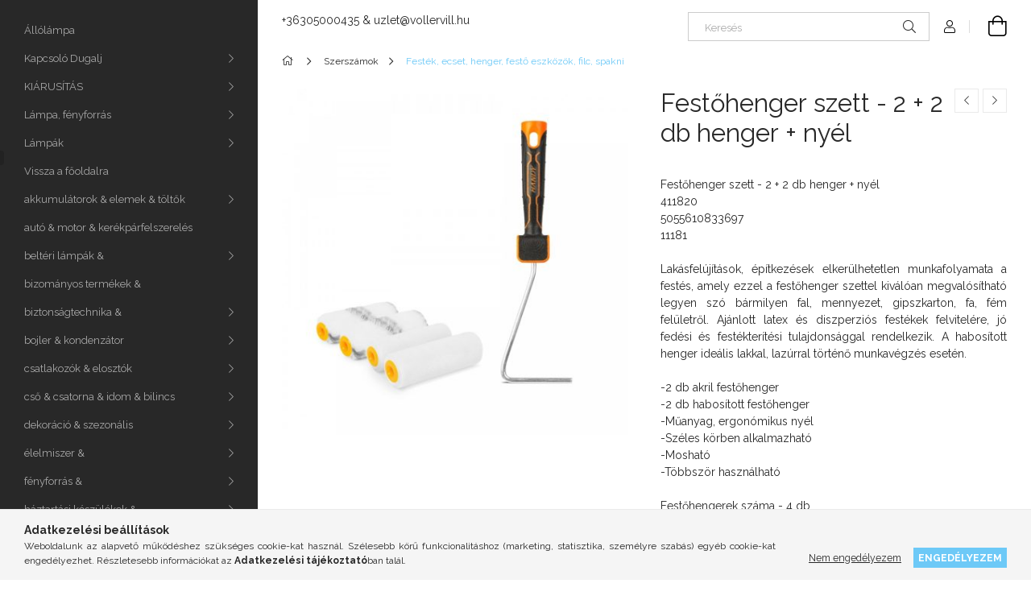

--- FILE ---
content_type: text/html; charset=UTF-8
request_url: https://www.vollervill.hu/Festohenger-szett-2-2-db-henger-nyel
body_size: 24537
content:
<!DOCTYPE html>
<html lang="hu">
<head>
    <meta charset="utf-8">
<meta name="description" content="Festőhenger szett - 2 + 2 db henger + nyél, Festőhenger szett - 2 + 2 db henger + nyél 411820 5055610833697 11181 Lakásfelújítások, építkezések elkerülhetetlen ">
<meta name="robots" content="index, follow">
<meta http-equiv="X-UA-Compatible" content="IE=Edge">
<meta property="og:site_name" content="vollervill.hu" />
<meta property="og:title" content="Festőhenger szett - 2 + 2 db henger + nyél - vollervill.hu">
<meta property="og:description" content="Festőhenger szett - 2 + 2 db henger + nyél, Festőhenger szett - 2 + 2 db henger + nyél 411820 5055610833697 11181 Lakásfelújítások, építkezések elkerülhetetlen ">
<meta property="og:type" content="product">
<meta property="og:url" content="https://www.vollervill.hu/Festohenger-szett-2-2-db-henger-nyel">
<meta property="og:image" content="https://www.vollervill.hu/img/30786/411820/411820.jpg">
<meta name="google-site-verification" content="EeMO87FQ37gGh8loKt9MLZm2J_R9PZVRCM6Gp7i60UE">
<meta name="theme-color" content="#818489">
<meta name="msapplication-TileColor" content="#818489">
<meta name="mobile-web-app-capable" content="yes">
<meta name="apple-mobile-web-app-capable" content="yes">
<meta name="MobileOptimized" content="320">
<meta name="HandheldFriendly" content="true">

<title>Festőhenger szett - 2 + 2 db henger + nyél - vollervill.hu</title>


<script>
var service_type="shop";
var shop_url_main="https://www.vollervill.hu";
var actual_lang="hu";
var money_len="0";
var money_thousend=" ";
var money_dec=",";
var shop_id=30786;
var unas_design_url="https:"+"/"+"/"+"www.vollervill.hu"+"/"+"!common_design"+"/"+"base"+"/"+"001900"+"/";
var unas_design_code='001900';
var unas_base_design_code='1900';
var unas_design_ver=4;
var unas_design_subver=6;
var unas_shop_url='https://www.vollervill.hu';
var responsive="yes";
var price_nullcut_disable=1;
var config_plus=new Array();
config_plus['product_tooltip']=1;
config_plus['cart_redirect']=1;
config_plus['money_type']='Ft';
config_plus['money_type_display']='Ft';
var lang_text=new Array();

var UNAS = UNAS || {};
UNAS.shop={"base_url":'https://www.vollervill.hu',"domain":'www.vollervill.hu',"username":'vollervill.unas.hu',"id":30786,"lang":'hu',"currency_type":'Ft',"currency_code":'HUF',"currency_rate":'1',"currency_length":0,"base_currency_length":0,"canonical_url":'https://www.vollervill.hu/Festohenger-szett-2-2-db-henger-nyel'};
UNAS.design={"code":'001900',"page":'product_details'};
UNAS.api_auth="5f6b81d96739bf67f8ec6a2c75a2e41c";
UNAS.customer={"email":'',"id":0,"group_id":0,"without_registration":0};
UNAS.shop["category_id"]="201800";
UNAS.shop["sku"]="411820";
UNAS.shop["product_id"]="323056286";
UNAS.shop["only_private_customer_can_purchase"] = false;
 

UNAS.text = {
    "button_overlay_close": `Bezár`,
    "popup_window": `Felugró ablak`,
    "list": `lista`,
    "updating_in_progress": `frissítés folyamatban`,
    "updated": `frissítve`,
    "is_opened": `megnyitva`,
    "is_closed": `bezárva`,
    "deleted": `törölve`,
    "consent_granted": `hozzájárulás megadva`,
    "consent_rejected": `hozzájárulás elutasítva`,
    "field_is_incorrect": `mező hibás`,
    "error_title": `Hiba!`,
    "product_variants": `termék változatok`,
    "product_added_to_cart": `A termék a kosárba került`,
    "product_added_to_cart_with_qty_problem": `A termékből csak [qty_added_to_cart] [qty_unit] került kosárba`,
    "product_removed_from_cart": `A termék törölve a kosárból`,
    "reg_title_name": `Név`,
    "reg_title_company_name": `Cégnév`,
    "number_of_items_in_cart": `Kosárban lévő tételek száma`,
    "cart_is_empty": `A kosár üres`,
    "cart_updated": `A kosár frissült`
};


UNAS.text["delete_from_compare"]= `Törlés összehasonlításból`;
UNAS.text["comparison"]= `Összehasonlítás`;

UNAS.text["delete_from_favourites"]= `Törlés a kedvencek közül`;
UNAS.text["add_to_favourites"]= `Kedvencekhez`;






window.lazySizesConfig=window.lazySizesConfig || {};
window.lazySizesConfig.loadMode=1;
window.lazySizesConfig.loadHidden=false;

window.dataLayer = window.dataLayer || [];
function gtag(){dataLayer.push(arguments)};
gtag('js', new Date());
</script>

<script src="https://www.vollervill.hu/!common_packages/jquery/jquery-3.2.1.js?mod_time=1682493229"></script>
<script src="https://www.vollervill.hu/!common_packages/jquery/plugins/migrate/migrate.js?mod_time=1682493229"></script>
<script src="https://www.vollervill.hu/!common_packages/jquery/plugins/autocomplete/autocomplete.js?mod_time=1751447086"></script>
<script src="https://www.vollervill.hu/!common_packages/jquery/plugins/tools/overlay/overlay.js?mod_time=1759905183"></script>
<script src="https://www.vollervill.hu/!common_packages/jquery/plugins/tools/toolbox/toolbox.expose.js?mod_time=1725518406"></script>
<script src="https://www.vollervill.hu/!common_packages/jquery/plugins/lazysizes/lazysizes.min.js?mod_time=1682493229"></script>
<script src="https://www.vollervill.hu/!common_packages/jquery/own/shop_common/exploded/common.js?mod_time=1764831093"></script>
<script src="https://www.vollervill.hu/!common_packages/jquery/own/shop_common/exploded/common_overlay.js?mod_time=1759905183"></script>
<script src="https://www.vollervill.hu/!common_packages/jquery/own/shop_common/exploded/common_shop_popup.js?mod_time=1759905183"></script>
<script src="https://www.vollervill.hu/!common_packages/jquery/own/shop_common/exploded/page_product_details.js?mod_time=1751447086"></script>
<script src="https://www.vollervill.hu/!common_packages/jquery/own/shop_common/exploded/function_favourites.js?mod_time=1725525526"></script>
<script src="https://www.vollervill.hu/!common_packages/jquery/own/shop_common/exploded/function_compare.js?mod_time=1751447086"></script>
<script src="https://www.vollervill.hu/!common_packages/jquery/plugins/hoverintent/hoverintent.js?mod_time=1682493229"></script>
<script src="https://www.vollervill.hu/!common_packages/jquery/own/shop_tooltip/shop_tooltip.js?mod_time=1759905183"></script>
<script src="https://www.vollervill.hu/!common_design/base/001900/main.js?mod_time=1759905183"></script>
<script src="https://www.vollervill.hu/!common_packages/jquery/plugins/perfectscrollbar/perfect-scrollbar-1.4.0/perfect-scrollbar.min.js?mod_time=1682493229"></script>
<script src="https://www.vollervill.hu/!common_packages/jquery/plugins/swiper/swiper-bundle.min.js?mod_time=1682493229"></script>
<script src="https://www.vollervill.hu/!common_packages/jquery/plugins/toastr/toastr.min.js?mod_time=1682493229"></script>
<script src="https://www.vollervill.hu/!common_packages/jquery/plugins/tippy/popper-2.4.4.min.js?mod_time=1682493229"></script>
<script src="https://www.vollervill.hu/!common_packages/jquery/plugins/tippy/tippy-bundle.umd.min.js?mod_time=1682493229"></script>
<script src="https://www.vollervill.hu/!common_packages/jquery/plugins/photoswipe/photoswipe.min.js?mod_time=1682493229"></script>
<script src="https://www.vollervill.hu/!common_packages/jquery/plugins/photoswipe/photoswipe-ui-default.min.js?mod_time=1682493229"></script>

<link href="https://www.vollervill.hu/temp/shop_30786_faa51f6b014adad09b11458433a0b1ed.css?mod_time=1768562307" rel="stylesheet" type="text/css">

<link href="https://www.vollervill.hu/Festohenger-szett-2-2-db-henger-nyel" rel="canonical">
<link href="https://www.vollervill.hu/shop_ordered/30786/design_pic/favicon.ico" rel="shortcut icon">
<script>
        var google_consent=1;
    
        gtag('consent', 'default', {
           'ad_storage': 'denied',
           'ad_user_data': 'denied',
           'ad_personalization': 'denied',
           'analytics_storage': 'denied',
           'functionality_storage': 'denied',
           'personalization_storage': 'denied',
           'security_storage': 'granted'
        });

    
        gtag('consent', 'update', {
           'ad_storage': 'denied',
           'ad_user_data': 'denied',
           'ad_personalization': 'denied',
           'analytics_storage': 'denied',
           'functionality_storage': 'denied',
           'personalization_storage': 'denied',
           'security_storage': 'granted'
        });

        </script>
    <script async src="https://www.googletagmanager.com/gtag/js?id=UA-61505668-1"></script>    <script>
    gtag('config', 'UA-61505668-1');

        </script>
        <script>
    var google_analytics=1;

                gtag('event', 'view_item', {
              "currency": "HUF",
              "value": '532',
              "items": [
                  {
                      "item_id": "411820",
                      "item_name": "Festőhenger szett - 2 + 2 db henger + nyél",
                      "item_category": "Szerszámok/Festék, ecset, henger, festő eszközök, filc, spakni",
                      "price": '532'
                  }
              ],
              'non_interaction': true
            });
               </script>
       <script>
        var google_ads=1;

                gtag('event','remarketing', {
            'ecomm_pagetype': 'product',
            'ecomm_prodid': ["411820"],
            'ecomm_totalvalue': 532        });
            </script>
        <!-- Google Tag Manager -->
    <script>(function(w,d,s,l,i){w[l]=w[l]||[];w[l].push({'gtm.start':
            new Date().getTime(),event:'gtm.js'});var f=d.getElementsByTagName(s)[0],
            j=d.createElement(s),dl=l!='dataLayer'?'&l='+l:'';j.async=true;j.src=
            'https://www.googletagmanager.com/gtm.js?id='+i+dl;f.parentNode.insertBefore(j,f);
        })(window,document,'script','dataLayer','GTM-PNNJVQ3');</script>
    <!-- End Google Tag Manager -->

    

<script src="https://www.onlinepenztarca.hu/js/onlinepenztarcajs.js?btr=rQ6wu-g77S6-IBFvX-Gf4yg" async></script>


    <meta content="width=device-width, initial-scale=1.0" name="viewport">
	<link rel="preload" href="https://www.vollervill.hu/!common_design/own/fonts/1800/customicons/custom-icons.woff2" as="font" type="font/woff2" crossorigin>
    <link rel="preconnect" href="https://fonts.gstatic.com">
    <link rel="preload" href="https://fonts.googleapis.com/css2?family=Raleway:wght@400;700&display=swap" as="style">
    <link rel="stylesheet" href="https://fonts.googleapis.com/css2?family=Raleway:wght@400;700&display=swap" media="print" onload="this.media='all'">
    <noscript>
        <link rel="stylesheet" href="https://fonts.googleapis.com/css2?family=Raleway:wght@400;700&display=swap">
    </noscript>

    
    
    
    
    
    

    
    
    
    



                                       <style>
                .banner_start_big-wrapper .swiper-slide {
                    padding-top: calc(75.0561797753%);
                }
                 @media (max-width: 991.98px){ .banner_start_big-wrapper .swiper-slide { padding-top: calc(75%);}}                  @media (max-width: 767.98px){ .banner_start_big-wrapper .swiper-slide { padding-top: calc(74.9668874172%);}}                  @media (max-width: 575.98px){ .banner_start_big-wrapper .swiper-slide { padding-top: calc(74.954954955%);}}                 </style>

                                    <link rel="preload" media="(max-width: 364.98px)" imagesrcset="https://www.vollervill.hu/!common_design/custom/vollervill.unas.hu/element/layout_hu_banner_start_big-755_1_xxsmall.jpg?time=1755857708 1x, https://www.vollervill.hu/!common_design/custom/vollervill.unas.hu/element/layout_hu_banner_start_big-755_1_xxsmall_retina.jpg?time=1755857708 2x" href="https://www.vollervill.hu/!common_design/custom/vollervill.unas.hu/element/layout_hu_banner_start_big-755_1_xxsmall.jpg?time=1755857708" as="image">
                                                    <link rel="preload" media="(min-width: 365px) and (max-width: 413.98px)" imagesrcset="https://www.vollervill.hu/!common_design/custom/vollervill.unas.hu/element/layout_hu_banner_start_big-755_1_xsmall.jpg?time=1755857708 1x, https://www.vollervill.hu/!common_design/custom/vollervill.unas.hu/element/layout_hu_banner_start_big-755_1_xsmall_retina.jpg?time=1755857708 2x" href="https://www.vollervill.hu/!common_design/custom/vollervill.unas.hu/element/layout_hu_banner_start_big-755_1_xsmall.jpg?time=1755857708" as="image">
                                                    <link rel="preload" media="(min-width: 414px) and (max-width: 575.98px)" imagesrcset="https://www.vollervill.hu/!common_design/custom/vollervill.unas.hu/element/layout_hu_banner_start_big-755_1_small.jpg?time=1755857708 1x, https://www.vollervill.hu/!common_design/custom/vollervill.unas.hu/element/layout_hu_banner_start_big-755_1_small_retina.jpg?time=1755857708 2x" href="https://www.vollervill.hu/!common_design/custom/vollervill.unas.hu/element/layout_hu_banner_start_big-755_1_small.jpg?time=1755857708" as="image">
                                                    <link rel="preload" media="(min-width: 576px) and (max-width: 767.98px)" imagesrcset="https://www.vollervill.hu/!common_design/custom/vollervill.unas.hu/element/layout_hu_banner_start_big-755_1_medium.jpg?time=1755857708 1x, https://www.vollervill.hu/!common_design/custom/vollervill.unas.hu/element/layout_hu_banner_start_big-755_1_medium_retina.jpg?time=1755857708 2x" href="https://www.vollervill.hu/!common_design/custom/vollervill.unas.hu/element/layout_hu_banner_start_big-755_1_medium.jpg?time=1755857708" as="image">
                                                    <link rel="preload" media="(min-width: 768px) and (max-width: 991.98px)" imagesrcset="https://www.vollervill.hu/!common_design/custom/vollervill.unas.hu/element/layout_hu_banner_start_big-755_1_large.jpg?time=1755857708 1x, https://www.vollervill.hu/!common_design/custom/vollervill.unas.hu/element/layout_hu_banner_start_big-755_1_large_retina.jpg?time=1755857708 2x" href="https://www.vollervill.hu/!common_design/custom/vollervill.unas.hu/element/layout_hu_banner_start_big-755_1_large.jpg?time=1755857708" as="image">
                                                    <link rel="preload" media="(min-width: 992px) and (max-width: 1199.98px)" imagesrcset="https://www.vollervill.hu/!common_design/custom/vollervill.unas.hu/element/layout_hu_banner_start_big-755_1_xlarge.jpg?time=1755857708 1x, https://www.vollervill.hu/!common_design/custom/vollervill.unas.hu/element/layout_hu_banner_start_big-755_1_xlarge_retina.jpg?time=1755857708 2x" href="https://www.vollervill.hu/!common_design/custom/vollervill.unas.hu/element/layout_hu_banner_start_big-755_1_xlarge.jpg?time=1755857708" as="image">
                                            <link rel="preload" media="(min-width: 1200px) and (max-width: 1439.98px)" imagesrcset="https://www.vollervill.hu/!common_design/custom/vollervill.unas.hu/element/layout_hu_banner_start_big-755_1_xxlarge.jpg?time=1755857708 1x, https://www.vollervill.hu/!common_design/custom/vollervill.unas.hu/element/layout_hu_banner_start_big-755_1_xxlarge_retina.jpg?time=1755857708 2x" href="https://www.vollervill.hu/!common_design/custom/vollervill.unas.hu/element/layout_hu_banner_start_big-755_1_xxlarge.jpg?time=1755857708" as="image">
                                                            <link rel="preload" media="(min-width: 1440px)" imagesrcset="https://www.vollervill.hu/!common_design/custom/vollervill.unas.hu/element/layout_hu_banner_start_big-755_1_default.jpg?time=1755857708 1x, https://www.vollervill.hu/!common_design/custom/vollervill.unas.hu/element/layout_hu_banner_start_big-755_1_default_retina.jpg?time=1755857708 2x" href="https://www.vollervill.hu/!common_design/custom/vollervill.unas.hu/element/layout_hu_banner_start_big-755_1_default.jpg?time=1755857708" as="image">
                                                                                        
    


                                            <style>
                 .start_item_1-wrapper {padding-top: calc(59.3377483444%);}
                  @media (max-width: 991.98px){ .start_item_1-wrapper { padding-top: calc(59.3377483444%);}}                   @media (max-width: 767.98px){ .start_item_1-wrapper { padding-top: calc(59.3377483444%);}}                   @media (max-width: 575.98px){ .start_item_1-wrapper { padding-top: calc(59.3377483444%);}}                  </style>
                           
    


                                            <style>
                 .start_item_2-wrapper {padding-top: calc(59.3377483444%);}
                  @media (max-width: 991.98px){ .start_item_2-wrapper { padding-top: calc(59.3377483444%);}}                   @media (max-width: 767.98px){ .start_item_2-wrapper { padding-top: calc(59.3377483444%);}}                   @media (max-width: 575.98px){ .start_item_2-wrapper { padding-top: calc(59.3377483444%);}}                  </style>
                           
    
    



                        
                        
    
    
    
    
</head>






<body class='design_ver4 design_subver1 design_subver2 design_subver3 design_subver4 design_subver5 design_subver6' id="ud_shop_artdet">
    <!-- Google Tag Manager (noscript) -->
    <noscript><iframe src="https://www.googletagmanager.com/ns.html?id=GTM-PNNJVQ3"
                      height="0" width="0" style="display:none;visibility:hidden"></iframe></noscript>
    <!-- End Google Tag Manager (noscript) -->
        <div id="fb-root"></div>
    <script>
        window.fbAsyncInit = function() {
            FB.init({
                xfbml            : true,
                version          : 'v22.0'
            });
        };
    </script>
    <script async defer crossorigin="anonymous" src="https://connect.facebook.net/hu_HU/sdk.js"></script>
    <div id="image_to_cart" style="display:none; position:absolute; z-index:100000;"></div>
<div class="overlay_common overlay_warning" id="overlay_cart_add"></div>
<script>$(document).ready(function(){ overlay_init("cart_add",{"onBeforeLoad":false}); });</script>
<div id="overlay_login_outer"></div>	
	<script>
	$(document).ready(function(){
	    var login_redir_init="";

		$("#overlay_login_outer").overlay({
			onBeforeLoad: function() {
                var login_redir_temp=login_redir_init;
                if (login_redir_act!="") {
                    login_redir_temp=login_redir_act;
                    login_redir_act="";
                }

									$.ajax({
						type: "GET",
						async: true,
						url: "https://www.vollervill.hu/shop_ajax/ajax_popup_login.php",
						data: {
							shop_id:"30786",
							lang_master:"hu",
                            login_redir:login_redir_temp,
							explicit:"ok",
							get_ajax:"1"
						},
						success: function(data){
							$("#overlay_login_outer").html(data);
							if (unas_design_ver >= 5) $("#overlay_login_outer").modal('show');
							$('#overlay_login1 input[name=shop_pass_login]').keypress(function(e) {
								var code = e.keyCode ? e.keyCode : e.which;
								if(code.toString() == 13) {		
									document.form_login_overlay.submit();		
								}	
							});	
						}
					});
								},
			top: 50,
			mask: {
	color: "#000000",
	loadSpeed: 200,
	maskId: "exposeMaskOverlay",
	opacity: 0.7
},
			closeOnClick: (config_plus['overlay_close_on_click_forced'] === 1),
			onClose: function(event, overlayIndex) {
				$("#login_redir").val("");
			},
			load: false
		});
		
			});
	function overlay_login() {
		$(document).ready(function(){
			$("#overlay_login_outer").overlay().load();
		});
	}
	function overlay_login_remind() {
        if (unas_design_ver >= 5) {
            $("#overlay_remind").overlay().load();
        } else {
            $(document).ready(function () {
                $("#overlay_login_outer").overlay().close();
                setTimeout('$("#overlay_remind").overlay().load();', 250);
            });
        }
	}

    var login_redir_act="";
    function overlay_login_redir(redir) {
        login_redir_act=redir;
        $("#overlay_login_outer").overlay().load();
    }
	</script>  
	<div class="overlay_common overlay_info" id="overlay_remind"></div>
<script>$(document).ready(function(){ overlay_init("remind",[]); });</script>

	<script>
    	function overlay_login_error_remind() {
		$(document).ready(function(){
			load_login=0;
			$("#overlay_error").overlay().close();
			setTimeout('$("#overlay_remind").overlay().load();', 250);	
		});
	}
	</script>  
	<div class="overlay_common overlay_info" id="overlay_newsletter"></div>
<script>$(document).ready(function(){ overlay_init("newsletter",[]); });</script>

<script>
function overlay_newsletter() {
    $(document).ready(function(){
        $("#overlay_newsletter").overlay().load();
    });
}
</script>
<div class="overlay_common overlay_error" id="overlay_script"></div>
<script>$(document).ready(function(){ overlay_init("script",[]); });</script>
    <script>
    $(document).ready(function() {
        $.ajax({
            type: "GET",
            url: "https://www.vollervill.hu/shop_ajax/ajax_stat.php",
            data: {master_shop_id:"30786",get_ajax:"1"}
        });
    });
    </script>
    

<div id="container" class="page_shop_artdet_411820 position-relative d-flex filter-in-subcategory-disabled">
    <div class="col-fix-custom-1 side-dropdown" data-content-for=".side-btn, .filter-btn" data-content-direction="left">
        <section class="main-left">
            <div class="main-left__inner h-100">
                <button class="main-left__close-btn btn-close d-xl-none" data-btn-for=".side-dropdown" type="button" aria-label="Bezár"></button>
                <div class="main-left__content d-flex flex-column">
                    <header class="main-left__header">
                        
                    </header>
                    <div class="box_container main-menus has-toggle-button">
                        <div class="box">
                            <div id="main-menus-content" class="box__content main-menus__content js-main-menus-content has-maxheight is-active">
                                    <ul class="cat-menus level-0" data-level="cat-level-0">
                                <li class='cat-menu js-cat-menu-401747' data-id="401747">
            <span class="cat-menu__name" >
                <a class='cat-menu__link' href='https://www.vollervill.hu/Allolampa' >                    Állólámpa                    </a>            </span>
                            </li>
                                <li class='cat-menu has-child js-cat-menu-901251' data-id="901251">
            <span class="cat-menu__name" onclick="catSubLoad('901251','https://www.vollervill.hu/shop_ajax/ajax_box_cat.php?get_ajax=1&type=layout&change_lang=hu&level=1&key=901251&box_var_name=shop_cat&box_var_layout_cache=1&box_var_expand_cache=yes&box_var_layout_level0=0&box_var_layout=1&box_var_ajax=1&box_var_section=content&box_var_highlight=yes&box_var_type=expand&box_var_div=no');">
                                    Kapcsoló Dugalj                                 </span>
                            </li>
                                <li class='cat-menu has-child js-cat-menu-345314' data-id="345314">
            <span class="cat-menu__name" onclick="catSubLoad('345314','https://www.vollervill.hu/shop_ajax/ajax_box_cat.php?get_ajax=1&type=layout&change_lang=hu&level=1&key=345314&box_var_name=shop_cat&box_var_layout_cache=1&box_var_expand_cache=yes&box_var_layout_level0=0&box_var_layout=1&box_var_ajax=1&box_var_section=content&box_var_highlight=yes&box_var_type=expand&box_var_div=no');">
                                    KIÁRUSÍTÁS                                </span>
                            </li>
                                <li class='cat-menu has-child js-cat-menu-288277' data-id="288277">
            <span class="cat-menu__name" onclick="catSubLoad('288277','https://www.vollervill.hu/shop_ajax/ajax_box_cat.php?get_ajax=1&type=layout&change_lang=hu&level=1&key=288277&box_var_name=shop_cat&box_var_layout_cache=1&box_var_expand_cache=yes&box_var_layout_level0=0&box_var_layout=1&box_var_ajax=1&box_var_section=content&box_var_highlight=yes&box_var_type=expand&box_var_div=no');">
                                    Lámpa, fényforrás                                 </span>
                            </li>
                                <li class='cat-menu has-child js-cat-menu-514282' data-id="514282">
            <span class="cat-menu__name" onclick="catSubLoad('514282','https://www.vollervill.hu/shop_ajax/ajax_box_cat.php?get_ajax=1&type=layout&change_lang=hu&level=1&key=514282&box_var_name=shop_cat&box_var_layout_cache=1&box_var_expand_cache=yes&box_var_layout_level0=0&box_var_layout=1&box_var_ajax=1&box_var_section=content&box_var_highlight=yes&box_var_type=expand&box_var_div=no');">
                                    Lámpák                                </span>
                            </li>
                                <li class='cat-menu js-cat-menu-841508' data-id="841508">
            <span class="cat-menu__name" >
                <a class='cat-menu__link' href='https://www.vollervill.hu/?source_cat=841508' >                    Vissza a főoldalra                    </a>            </span>
                            </li>
                                <li class='cat-menu has-child js-cat-menu-473430' data-id="473430">
            <span class="cat-menu__name" onclick="catSubLoad('473430','https://www.vollervill.hu/shop_ajax/ajax_box_cat.php?get_ajax=1&type=layout&change_lang=hu&level=1&key=473430&box_var_name=shop_cat&box_var_layout_cache=1&box_var_expand_cache=yes&box_var_layout_level0=0&box_var_layout=1&box_var_ajax=1&box_var_section=content&box_var_highlight=yes&box_var_type=expand&box_var_div=no');">
                                    akkumulátorok & elemek & töltők                                </span>
                            </li>
                                <li class='cat-menu js-cat-menu-412956' data-id="412956">
            <span class="cat-menu__name" >
                <a class='cat-menu__link' href='https://www.vollervill.hu/auto-motor-kerekparfelszereles' >                    autó & motor & kerékpárfelszerelés                    </a>            </span>
                            </li>
                                <li class='cat-menu has-child js-cat-menu-714005' data-id="714005">
            <span class="cat-menu__name" onclick="catSubLoad('714005','https://www.vollervill.hu/shop_ajax/ajax_box_cat.php?get_ajax=1&type=layout&change_lang=hu&level=1&key=714005&box_var_name=shop_cat&box_var_layout_cache=1&box_var_expand_cache=yes&box_var_layout_level0=0&box_var_layout=1&box_var_ajax=1&box_var_section=content&box_var_highlight=yes&box_var_type=expand&box_var_div=no');">
                                    beltéri lámpák &                                </span>
                            </li>
                                <li class='cat-menu js-cat-menu-674673' data-id="674673">
            <span class="cat-menu__name" >
                <a class='cat-menu__link' href='https://www.vollervill.hu/bizomanyos-termekek' >                    bizományos termékek &                    </a>            </span>
                            </li>
                                <li class='cat-menu has-child js-cat-menu-286280' data-id="286280">
            <span class="cat-menu__name" onclick="catSubLoad('286280','https://www.vollervill.hu/shop_ajax/ajax_box_cat.php?get_ajax=1&type=layout&change_lang=hu&level=1&key=286280&box_var_name=shop_cat&box_var_layout_cache=1&box_var_expand_cache=yes&box_var_layout_level0=0&box_var_layout=1&box_var_ajax=1&box_var_section=content&box_var_highlight=yes&box_var_type=expand&box_var_div=no');">
                                    biztonságtechnika &                                </span>
                            </li>
                                <li class='cat-menu has-child js-cat-menu-285421' data-id="285421">
            <span class="cat-menu__name" onclick="catSubLoad('285421','https://www.vollervill.hu/shop_ajax/ajax_box_cat.php?get_ajax=1&type=layout&change_lang=hu&level=1&key=285421&box_var_name=shop_cat&box_var_layout_cache=1&box_var_expand_cache=yes&box_var_layout_level0=0&box_var_layout=1&box_var_ajax=1&box_var_section=content&box_var_highlight=yes&box_var_type=expand&box_var_div=no');">
                                    bojler & kondenzátor                                </span>
                            </li>
                                <li class='cat-menu has-child js-cat-menu-905438' data-id="905438">
            <span class="cat-menu__name" onclick="catSubLoad('905438','https://www.vollervill.hu/shop_ajax/ajax_box_cat.php?get_ajax=1&type=layout&change_lang=hu&level=1&key=905438&box_var_name=shop_cat&box_var_layout_cache=1&box_var_expand_cache=yes&box_var_layout_level0=0&box_var_layout=1&box_var_ajax=1&box_var_section=content&box_var_highlight=yes&box_var_type=expand&box_var_div=no');">
                                    csatlakozók & elosztók                                </span>
                            </li>
                                <li class='cat-menu has-child js-cat-menu-998317' data-id="998317">
            <span class="cat-menu__name" onclick="catSubLoad('998317','https://www.vollervill.hu/shop_ajax/ajax_box_cat.php?get_ajax=1&type=layout&change_lang=hu&level=1&key=998317&box_var_name=shop_cat&box_var_layout_cache=1&box_var_expand_cache=yes&box_var_layout_level0=0&box_var_layout=1&box_var_ajax=1&box_var_section=content&box_var_highlight=yes&box_var_type=expand&box_var_div=no');">
                                    cső & csatorna & idom & bilincs                                </span>
                            </li>
                                <li class='cat-menu has-child js-cat-menu-401889' data-id="401889">
            <span class="cat-menu__name" onclick="catSubLoad('401889','https://www.vollervill.hu/shop_ajax/ajax_box_cat.php?get_ajax=1&type=layout&change_lang=hu&level=1&key=401889&box_var_name=shop_cat&box_var_layout_cache=1&box_var_expand_cache=yes&box_var_layout_level0=0&box_var_layout=1&box_var_ajax=1&box_var_section=content&box_var_highlight=yes&box_var_type=expand&box_var_div=no');">
                                    dekoráció & szezonális                                </span>
                            </li>
                                <li class='cat-menu has-child js-cat-menu-351019' data-id="351019">
            <span class="cat-menu__name" onclick="catSubLoad('351019','https://www.vollervill.hu/shop_ajax/ajax_box_cat.php?get_ajax=1&type=layout&change_lang=hu&level=1&key=351019&box_var_name=shop_cat&box_var_layout_cache=1&box_var_expand_cache=yes&box_var_layout_level0=0&box_var_layout=1&box_var_ajax=1&box_var_section=content&box_var_highlight=yes&box_var_type=expand&box_var_div=no');">
                                    élelmiszer &                                </span>
                            </li>
                                <li class='cat-menu has-child js-cat-menu-842593' data-id="842593">
            <span class="cat-menu__name" onclick="catSubLoad('842593','https://www.vollervill.hu/shop_ajax/ajax_box_cat.php?get_ajax=1&type=layout&change_lang=hu&level=1&key=842593&box_var_name=shop_cat&box_var_layout_cache=1&box_var_expand_cache=yes&box_var_layout_level0=0&box_var_layout=1&box_var_ajax=1&box_var_section=content&box_var_highlight=yes&box_var_type=expand&box_var_div=no');">
                                    fényforrás &                                </span>
                            </li>
                                <li class='cat-menu has-child js-cat-menu-351303' data-id="351303">
            <span class="cat-menu__name" onclick="catSubLoad('351303','https://www.vollervill.hu/shop_ajax/ajax_box_cat.php?get_ajax=1&type=layout&change_lang=hu&level=1&key=351303&box_var_name=shop_cat&box_var_layout_cache=1&box_var_expand_cache=yes&box_var_layout_level0=0&box_var_layout=1&box_var_ajax=1&box_var_section=content&box_var_highlight=yes&box_var_type=expand&box_var_div=no');">
                                    háztartási készülékek &                                </span>
                            </li>
                                <li class='cat-menu js-cat-menu-484881' data-id="484881">
            <span class="cat-menu__name" >
                <a class='cat-menu__link' href='https://www.vollervill.hu/irodaszerek' >                    irodaszerek &                    </a>            </span>
                            </li>
                                <li class='cat-menu has-child js-cat-menu-289463' data-id="289463">
            <span class="cat-menu__name" onclick="catSubLoad('289463','https://www.vollervill.hu/shop_ajax/ajax_box_cat.php?get_ajax=1&type=layout&change_lang=hu&level=1&key=289463&box_var_name=shop_cat&box_var_layout_cache=1&box_var_expand_cache=yes&box_var_layout_level0=0&box_var_layout=1&box_var_ajax=1&box_var_section=content&box_var_highlight=yes&box_var_type=expand&box_var_div=no');">
                                    kábelek & vezetékek                                </span>
                            </li>
                                <li class='cat-menu has-child js-cat-menu-547578' data-id="547578">
            <span class="cat-menu__name" onclick="catSubLoad('547578','https://www.vollervill.hu/shop_ajax/ajax_box_cat.php?get_ajax=1&type=layout&change_lang=hu&level=1&key=547578&box_var_name=shop_cat&box_var_layout_cache=1&box_var_expand_cache=yes&box_var_layout_level0=0&box_var_layout=1&box_var_ajax=1&box_var_section=content&box_var_highlight=yes&box_var_type=expand&box_var_div=no');">
                                    kapcsolók & dugaljak                                </span>
                            </li>
                                <li class='cat-menu has-child js-cat-menu-170944' data-id="170944">
            <span class="cat-menu__name" onclick="catSubLoad('170944','https://www.vollervill.hu/shop_ajax/ajax_box_cat.php?get_ajax=1&type=layout&change_lang=hu&level=1&key=170944&box_var_name=shop_cat&box_var_layout_cache=1&box_var_expand_cache=yes&box_var_layout_level0=0&box_var_layout=1&box_var_ajax=1&box_var_section=content&box_var_highlight=yes&box_var_type=expand&box_var_div=no');">
                                    kismegszakító & áramvédő                                </span>
                            </li>
                                <li class='cat-menu has-child js-cat-menu-513357' data-id="513357">
            <span class="cat-menu__name" onclick="catSubLoad('513357','https://www.vollervill.hu/shop_ajax/ajax_box_cat.php?get_ajax=1&type=layout&change_lang=hu&level=1&key=513357&box_var_name=shop_cat&box_var_layout_cache=1&box_var_expand_cache=yes&box_var_layout_level0=0&box_var_layout=1&box_var_ajax=1&box_var_section=content&box_var_highlight=yes&box_var_type=expand&box_var_div=no');">
                                    klíma & rézcső & konzol                                </span>
                            </li>
                                <li class='cat-menu js-cat-menu-123751' data-id="123751">
            <span class="cat-menu__name" >
                <a class='cat-menu__link' href='https://www.vollervill.hu/kontaktorok-magneskapcsolok' >                    kontaktorok & mágneskapcsolók                    </a>            </span>
                            </li>
                                <li class='cat-menu has-child js-cat-menu-159168' data-id="159168">
            <span class="cat-menu__name" onclick="catSubLoad('159168','https://www.vollervill.hu/shop_ajax/ajax_box_cat.php?get_ajax=1&type=layout&change_lang=hu&level=1&key=159168&box_var_name=shop_cat&box_var_layout_cache=1&box_var_expand_cache=yes&box_var_layout_level0=0&box_var_layout=1&box_var_ajax=1&box_var_section=content&box_var_highlight=yes&box_var_type=expand&box_var_div=no');">
                                    kötődobozok &  szerelvénydoboz                                </span>
                            </li>
                                <li class='cat-menu has-child js-cat-menu-495262' data-id="495262">
            <span class="cat-menu__name" onclick="catSubLoad('495262','https://www.vollervill.hu/shop_ajax/ajax_box_cat.php?get_ajax=1&type=layout&change_lang=hu&level=1&key=495262&box_var_name=shop_cat&box_var_layout_cache=1&box_var_expand_cache=yes&box_var_layout_level0=0&box_var_layout=1&box_var_ajax=1&box_var_section=content&box_var_highlight=yes&box_var_type=expand&box_var_div=no');">
                                    kültéri lámpák &                                </span>
                            </li>
                                <li class='cat-menu has-child js-cat-menu-929240' data-id="929240">
            <span class="cat-menu__name" onclick="catSubLoad('929240','https://www.vollervill.hu/shop_ajax/ajax_box_cat.php?get_ajax=1&type=layout&change_lang=hu&level=1&key=929240&box_var_name=shop_cat&box_var_layout_cache=1&box_var_expand_cache=yes&box_var_layout_level0=0&box_var_layout=1&box_var_ajax=1&box_var_section=content&box_var_highlight=yes&box_var_type=expand&box_var_div=no');">
                                    lakáselosztók &                                </span>
                            </li>
                                <li class='cat-menu has-child js-cat-menu-859977' data-id="859977">
            <span class="cat-menu__name" onclick="catSubLoad('859977','https://www.vollervill.hu/shop_ajax/ajax_box_cat.php?get_ajax=1&type=layout&change_lang=hu&level=1&key=859977&box_var_name=shop_cat&box_var_layout_cache=1&box_var_expand_cache=yes&box_var_layout_level0=0&box_var_layout=1&box_var_ajax=1&box_var_section=content&box_var_highlight=yes&box_var_type=expand&box_var_div=no');">
                                    LED szalag & fényforrás                                </span>
                            </li>
                                <li class='cat-menu has-child js-cat-menu-660962' data-id="660962">
            <span class="cat-menu__name" onclick="catSubLoad('660962','https://www.vollervill.hu/shop_ajax/ajax_box_cat.php?get_ajax=1&type=layout&change_lang=hu&level=1&key=660962&box_var_name=shop_cat&box_var_layout_cache=1&box_var_expand_cache=yes&box_var_layout_level0=0&box_var_layout=1&box_var_ajax=1&box_var_section=content&box_var_highlight=yes&box_var_type=expand&box_var_div=no');">
                                    mérőszekrények & tartozékok                                </span>
                            </li>
                                <li class='cat-menu has-child js-cat-menu-712091' data-id="712091">
            <span class="cat-menu__name" onclick="catSubLoad('712091','https://www.vollervill.hu/shop_ajax/ajax_box_cat.php?get_ajax=1&type=layout&change_lang=hu&level=1&key=712091&box_var_name=shop_cat&box_var_layout_cache=1&box_var_expand_cache=yes&box_var_layout_level0=0&box_var_layout=1&box_var_ajax=1&box_var_section=content&box_var_highlight=yes&box_var_type=expand&box_var_div=no');">
                                    mozgásérzékelő & alkonykapcsoló                                </span>
                            </li>
                                <li class='cat-menu js-cat-menu-228175' data-id="228175">
            <span class="cat-menu__name" >
                <a class='cat-menu__link' href='https://www.vollervill.hu/rele-idorele-kapcsoloora' >                    relé & időrelé & kapcsolóóra                    </a>            </span>
                            </li>
                                <li class='cat-menu has-child js-cat-menu-253469' data-id="253469">
            <span class="cat-menu__name" onclick="catSubLoad('253469','https://www.vollervill.hu/shop_ajax/ajax_box_cat.php?get_ajax=1&type=layout&change_lang=hu&level=1&key=253469&box_var_name=shop_cat&box_var_layout_cache=1&box_var_expand_cache=yes&box_var_layout_level0=0&box_var_layout=1&box_var_ajax=1&box_var_section=content&box_var_highlight=yes&box_var_type=expand&box_var_div=no');">
                                    rögzítés & tömítés                                </span>
                            </li>
                                <li class='cat-menu has-child js-cat-menu-825397' data-id="825397">
            <span class="cat-menu__name" onclick="catSubLoad('825397','https://www.vollervill.hu/shop_ajax/ajax_box_cat.php?get_ajax=1&type=layout&change_lang=hu&level=1&key=825397&box_var_name=shop_cat&box_var_layout_cache=1&box_var_expand_cache=yes&box_var_layout_level0=0&box_var_layout=1&box_var_ajax=1&box_var_section=content&box_var_highlight=yes&box_var_type=expand&box_var_div=no');">
                                    szerelési anyagok &                                </span>
                            </li>
                                <li class='cat-menu has-child js-cat-menu-870463' data-id="870463">
            <span class="cat-menu__name" onclick="catSubLoad('870463','https://www.vollervill.hu/shop_ajax/ajax_box_cat.php?get_ajax=1&type=layout&change_lang=hu&level=1&key=870463&box_var_name=shop_cat&box_var_layout_cache=1&box_var_expand_cache=yes&box_var_layout_level0=0&box_var_layout=1&box_var_ajax=1&box_var_section=content&box_var_highlight=yes&box_var_type=expand&box_var_div=no');">
                                    szerszámok & mérőeszközök                                </span>
                            </li>
                                <li class='cat-menu has-child js-cat-menu-574499' data-id="574499">
            <span class="cat-menu__name" onclick="catSubLoad('574499','https://www.vollervill.hu/shop_ajax/ajax_box_cat.php?get_ajax=1&type=layout&change_lang=hu&level=1&key=574499&box_var_name=shop_cat&box_var_layout_cache=1&box_var_expand_cache=yes&box_var_layout_level0=0&box_var_layout=1&box_var_ajax=1&box_var_section=content&box_var_highlight=yes&box_var_type=expand&box_var_div=no');">
                                    tápegységek & trafók 3V-240V                                </span>
                            </li>
                                <li class='cat-menu has-child js-cat-menu-690218' data-id="690218">
            <span class="cat-menu__name" onclick="catSubLoad('690218','https://www.vollervill.hu/shop_ajax/ajax_box_cat.php?get_ajax=1&type=layout&change_lang=hu&level=1&key=690218&box_var_name=shop_cat&box_var_layout_cache=1&box_var_expand_cache=yes&box_var_layout_level0=0&box_var_layout=1&box_var_ajax=1&box_var_section=content&box_var_highlight=yes&box_var_type=expand&box_var_div=no');">
                                    tisztító-, & takarítószerek                                </span>
                            </li>
                                <li class='cat-menu js-cat-menu-274424' data-id="274424">
            <span class="cat-menu__name" >
                <a class='cat-menu__link' href='https://www.vollervill.hu/tulfeszultsegvedelem-villamvedelem' >                    túlfeszültségvédelem & villámvédelem                    </a>            </span>
                            </li>
                                <li class='cat-menu has-child js-cat-menu-217519' data-id="217519">
            <span class="cat-menu__name" onclick="catSubLoad('217519','https://www.vollervill.hu/shop_ajax/ajax_box_cat.php?get_ajax=1&type=layout&change_lang=hu&level=1&key=217519&box_var_name=shop_cat&box_var_layout_cache=1&box_var_expand_cache=yes&box_var_layout_level0=0&box_var_layout=1&box_var_ajax=1&box_var_section=content&box_var_highlight=yes&box_var_type=expand&box_var_div=no');">
                                    beltéri lámpák                                </span>
                            </li>
                                <li class='cat-menu has-child js-cat-menu-966656' data-id="966656">
            <span class="cat-menu__name" onclick="catSubLoad('966656','https://www.vollervill.hu/shop_ajax/ajax_box_cat.php?get_ajax=1&type=layout&change_lang=hu&level=1&key=966656&box_var_name=shop_cat&box_var_layout_cache=1&box_var_expand_cache=yes&box_var_layout_level0=0&box_var_layout=1&box_var_ajax=1&box_var_section=content&box_var_highlight=yes&box_var_type=expand&box_var_div=no');">
                                    biztonságtechnika                                </span>
                            </li>
                                <li class='cat-menu has-child js-cat-menu-300028' data-id="300028">
            <span class="cat-menu__name" onclick="catSubLoad('300028','https://www.vollervill.hu/shop_ajax/ajax_box_cat.php?get_ajax=1&type=layout&change_lang=hu&level=1&key=300028&box_var_name=shop_cat&box_var_layout_cache=1&box_var_expand_cache=yes&box_var_layout_level0=0&box_var_layout=1&box_var_ajax=1&box_var_section=content&box_var_highlight=yes&box_var_type=expand&box_var_div=no');">
                                    kültéri lámpák                                </span>
                            </li>
                                <li class='cat-menu has-child js-cat-menu-398421' data-id="398421">
            <span class="cat-menu__name" onclick="catSubLoad('398421','https://www.vollervill.hu/shop_ajax/ajax_box_cat.php?get_ajax=1&type=layout&change_lang=hu&level=1&key=398421&box_var_name=shop_cat&box_var_layout_cache=1&box_var_expand_cache=yes&box_var_layout_level0=0&box_var_layout=1&box_var_ajax=1&box_var_section=content&box_var_highlight=yes&box_var_type=expand&box_var_div=no');">
                                    Spray-k                                </span>
                            </li>
                                <li class='cat-menu has-child js-cat-menu-800355' data-id="800355">
            <span class="cat-menu__name" onclick="catSubLoad('800355','https://www.vollervill.hu/shop_ajax/ajax_box_cat.php?get_ajax=1&type=layout&change_lang=hu&level=1&key=800355&box_var_name=shop_cat&box_var_layout_cache=1&box_var_expand_cache=yes&box_var_layout_level0=0&box_var_layout=1&box_var_ajax=1&box_var_section=content&box_var_highlight=yes&box_var_type=expand&box_var_div=no');">
                                    lakáselosztók                                </span>
                            </li>
                                <li class='cat-menu has-child js-cat-menu-249886' data-id="249886">
            <span class="cat-menu__name" onclick="catSubLoad('249886','https://www.vollervill.hu/shop_ajax/ajax_box_cat.php?get_ajax=1&type=layout&change_lang=hu&level=1&key=249886&box_var_name=shop_cat&box_var_layout_cache=1&box_var_expand_cache=yes&box_var_layout_level0=0&box_var_layout=1&box_var_ajax=1&box_var_section=content&box_var_highlight=yes&box_var_type=expand&box_var_div=no');">
                                    háztartási készülékek                                </span>
                            </li>
                                <li class='cat-menu js-cat-menu-524946' data-id="524946">
            <span class="cat-menu__name" >
                <a class='cat-menu__link' href='https://www.vollervill.hu/spl/524946/bizomanyos-termekek' >                    bizományos termékek                    </a>            </span>
                            </li>
                                <li class='cat-menu has-child js-cat-menu-961057' data-id="961057">
            <span class="cat-menu__name" onclick="catSubLoad('961057','https://www.vollervill.hu/shop_ajax/ajax_box_cat.php?get_ajax=1&type=layout&change_lang=hu&level=1&key=961057&box_var_name=shop_cat&box_var_layout_cache=1&box_var_expand_cache=yes&box_var_layout_level0=0&box_var_layout=1&box_var_ajax=1&box_var_section=content&box_var_highlight=yes&box_var_type=expand&box_var_div=no');">
                                    Bizományos- kiárusításos termékek                                </span>
                            </li>
                                <li class='cat-menu has-child js-cat-menu-290499' data-id="290499">
            <span class="cat-menu__name" onclick="catSubLoad('290499','https://www.vollervill.hu/shop_ajax/ajax_box_cat.php?get_ajax=1&type=layout&change_lang=hu&level=1&key=290499&box_var_name=shop_cat&box_var_layout_cache=1&box_var_expand_cache=yes&box_var_layout_level0=0&box_var_layout=1&box_var_ajax=1&box_var_section=content&box_var_highlight=yes&box_var_type=expand&box_var_div=no');">
                                    Csatlakozók, Elosztók                                </span>
                            </li>
                                <li class='cat-menu has-child js-cat-menu-649177' data-id="649177">
            <span class="cat-menu__name" onclick="catSubLoad('649177','https://www.vollervill.hu/shop_ajax/ajax_box_cat.php?get_ajax=1&type=layout&change_lang=hu&level=1&key=649177&box_var_name=shop_cat&box_var_layout_cache=1&box_var_expand_cache=yes&box_var_layout_level0=0&box_var_layout=1&box_var_ajax=1&box_var_section=content&box_var_highlight=yes&box_var_type=expand&box_var_div=no');">
                                    Hűtés-fűtés légtechnika                                </span>
                            </li>
                                <li class='cat-menu has-child js-cat-menu-185349' data-id="185349">
            <span class="cat-menu__name" onclick="catSubLoad('185349','https://www.vollervill.hu/shop_ajax/ajax_box_cat.php?get_ajax=1&type=layout&change_lang=hu&level=1&key=185349&box_var_name=shop_cat&box_var_layout_cache=1&box_var_expand_cache=yes&box_var_layout_level0=0&box_var_layout=1&box_var_ajax=1&box_var_section=content&box_var_highlight=yes&box_var_type=expand&box_var_div=no');">
                                    Bojlerek és alkatrészei, kondenzátor                                </span>
                            </li>
                                <li class='cat-menu has-child js-cat-menu-477133' data-id="477133">
            <span class="cat-menu__name" onclick="catSubLoad('477133','https://www.vollervill.hu/shop_ajax/ajax_box_cat.php?get_ajax=1&type=layout&change_lang=hu&level=1&key=477133&box_var_name=shop_cat&box_var_layout_cache=1&box_var_expand_cache=yes&box_var_layout_level0=0&box_var_layout=1&box_var_ajax=1&box_var_section=content&box_var_highlight=yes&box_var_type=expand&box_var_div=no');">
                                    Biztosítékbetét, NKI, NHU, DOL, NH, késes; üvegbiztosíték                                </span>
                            </li>
                                <li class='cat-menu has-child js-cat-menu-378102' data-id="378102">
            <span class="cat-menu__name" onclick="catSubLoad('378102','https://www.vollervill.hu/shop_ajax/ajax_box_cat.php?get_ajax=1&type=layout&change_lang=hu&level=1&key=378102&box_var_name=shop_cat&box_var_layout_cache=1&box_var_expand_cache=yes&box_var_layout_level0=0&box_var_layout=1&box_var_ajax=1&box_var_section=content&box_var_highlight=yes&box_var_type=expand&box_var_div=no');">
                                    Moduláris készülékek                                </span>
                            </li>
                                <li class='cat-menu has-child js-cat-menu-821355' data-id="821355">
            <span class="cat-menu__name" onclick="catSubLoad('821355','https://www.vollervill.hu/shop_ajax/ajax_box_cat.php?get_ajax=1&type=layout&change_lang=hu&level=1&key=821355&box_var_name=shop_cat&box_var_layout_cache=1&box_var_expand_cache=yes&box_var_layout_level0=0&box_var_layout=1&box_var_ajax=1&box_var_section=content&box_var_highlight=yes&box_var_type=expand&box_var_div=no');">
                                    Kapcsoló, dugalj                                 </span>
                            </li>
                                <li class='cat-menu has-child js-cat-menu-647240' data-id="647240">
            <span class="cat-menu__name" onclick="catSubLoad('647240','https://www.vollervill.hu/shop_ajax/ajax_box_cat.php?get_ajax=1&type=layout&change_lang=hu&level=1&key=647240&box_var_name=shop_cat&box_var_layout_cache=1&box_var_expand_cache=yes&box_var_layout_level0=0&box_var_layout=1&box_var_ajax=1&box_var_section=content&box_var_highlight=yes&box_var_type=expand&box_var_div=no');">
                                    Rögzítés, tömítés technika                                </span>
                            </li>
                                <li class='cat-menu has-child js-cat-menu-139265' data-id="139265">
            <span class="cat-menu__name" onclick="catSubLoad('139265','https://www.vollervill.hu/shop_ajax/ajax_box_cat.php?get_ajax=1&type=layout&change_lang=hu&level=1&key=139265&box_var_name=shop_cat&box_var_layout_cache=1&box_var_expand_cache=yes&box_var_layout_level0=0&box_var_layout=1&box_var_ajax=1&box_var_section=content&box_var_highlight=yes&box_var_type=expand&box_var_div=no');">
                                    Biztonságtechnika, készülék, érzékelő                                </span>
                            </li>
                                <li class='cat-menu has-child js-cat-menu-163680' data-id="163680">
            <span class="cat-menu__name" onclick="catSubLoad('163680','https://www.vollervill.hu/shop_ajax/ajax_box_cat.php?get_ajax=1&type=layout&change_lang=hu&level=1&key=163680&box_var_name=shop_cat&box_var_layout_cache=1&box_var_expand_cache=yes&box_var_layout_level0=0&box_var_layout=1&box_var_ajax=1&box_var_section=content&box_var_highlight=yes&box_var_type=expand&box_var_div=no');">
                                    Szerszámok                                </span>
                            </li>
                                <li class='cat-menu has-child js-cat-menu-883751' data-id="883751">
            <span class="cat-menu__name" onclick="catSubLoad('883751','https://www.vollervill.hu/shop_ajax/ajax_box_cat.php?get_ajax=1&type=layout&change_lang=hu&level=1&key=883751&box_var_name=shop_cat&box_var_layout_cache=1&box_var_expand_cache=yes&box_var_layout_level0=0&box_var_layout=1&box_var_ajax=1&box_var_section=content&box_var_highlight=yes&box_var_type=expand&box_var_div=no');">
                                    Csatorna, cső, idom, tartozék, bilincs                                 </span>
                            </li>
                                <li class='cat-menu has-child js-cat-menu-983679' data-id="983679">
            <span class="cat-menu__name" onclick="catSubLoad('983679','https://www.vollervill.hu/shop_ajax/ajax_box_cat.php?get_ajax=1&type=layout&change_lang=hu&level=1&key=983679&box_var_name=shop_cat&box_var_layout_cache=1&box_var_expand_cache=yes&box_var_layout_level0=0&box_var_layout=1&box_var_ajax=1&box_var_section=content&box_var_highlight=yes&box_var_type=expand&box_var_div=no');">
                                    Energiaelosztás, doboz, doboztető, lakáselosztó                                 </span>
                            </li>
                                <li class='cat-menu has-child js-cat-menu-215301' data-id="215301">
            <span class="cat-menu__name" onclick="catSubLoad('215301','https://www.vollervill.hu/shop_ajax/ajax_box_cat.php?get_ajax=1&type=layout&change_lang=hu&level=1&key=215301&box_var_name=shop_cat&box_var_layout_cache=1&box_var_expand_cache=yes&box_var_layout_level0=0&box_var_layout=1&box_var_ajax=1&box_var_section=content&box_var_highlight=yes&box_var_type=expand&box_var_div=no');">
                                    Szerelési anyagok                                </span>
                            </li>
                                <li class='cat-menu has-child js-cat-menu-320820' data-id="320820">
            <span class="cat-menu__name" onclick="catSubLoad('320820','https://www.vollervill.hu/shop_ajax/ajax_box_cat.php?get_ajax=1&type=layout&change_lang=hu&level=1&key=320820&box_var_name=shop_cat&box_var_layout_cache=1&box_var_expand_cache=yes&box_var_layout_level0=0&box_var_layout=1&box_var_ajax=1&box_var_section=content&box_var_highlight=yes&box_var_type=expand&box_var_div=no');">
                                    Vezeték, Kábel                                </span>
                            </li>
                                <li class='cat-menu has-child js-cat-menu-280743' data-id="280743">
            <span class="cat-menu__name" onclick="catSubLoad('280743','https://www.vollervill.hu/shop_ajax/ajax_box_cat.php?get_ajax=1&type=layout&change_lang=hu&level=1&key=280743&box_var_name=shop_cat&box_var_layout_cache=1&box_var_expand_cache=yes&box_var_layout_level0=0&box_var_layout=1&box_var_ajax=1&box_var_section=content&box_var_highlight=yes&box_var_type=expand&box_var_div=no');">
                                    Elem, akkumulátor                                </span>
                            </li>
                                <li class='cat-menu has-child js-cat-menu-425084' data-id="425084">
            <span class="cat-menu__name" onclick="catSubLoad('425084','https://www.vollervill.hu/shop_ajax/ajax_box_cat.php?get_ajax=1&type=layout&change_lang=hu&level=1&key=425084&box_var_name=shop_cat&box_var_layout_cache=1&box_var_expand_cache=yes&box_var_layout_level0=0&box_var_layout=1&box_var_ajax=1&box_var_section=content&box_var_highlight=yes&box_var_type=expand&box_var_div=no');">
                                    Ajtó, Kapu automatizálás                                </span>
                            </li>
                                <li class='cat-menu js-cat-menu-110976' data-id="110976">
            <span class="cat-menu__name" >
                <a class='cat-menu__link' href='https://www.vollervill.hu/spl/110976/Villamvedelem-foldeles' >                    Villámvédelem, földelés                    </a>            </span>
                            </li>
                                <li class='cat-menu js-cat-menu-627856' data-id="627856">
            <span class="cat-menu__name" >
                <a class='cat-menu__link' href='https://www.vollervill.hu/spl/627856/Autofelszereles' >                    Autófelszerelés                    </a>            </span>
                            </li>
            </ul>
    <script>
        function catSubLoad($id,$ajaxUrl){
            let catMenuEl = $('.cat-menu[data-id="'+$id+'"]');

            $.ajax({
                type: 'GET',
                url: $ajaxUrl,
                beforeSend: function(){
                    catMenuEl.addClass('ajax-loading');
                    setTimeout(function (){
                        if (!catMenuEl.hasClass('ajax-loaded')) {
                            catMenuEl.addClass('ajax-loader');
                        }
                    }, 500);
                },
                success:function(data){
                    catMenuEl.append(data);
                    catItemMarking();
                    $(".cat-menu__name:not(.is-processed)").each(CatPicHover);
                    $("> .cat-menu__name", catMenuEl).attr('onclick','catOpen($(this));').trigger('click');
                    catMenuEl.removeClass('ajax-loading ajax-loader').addClass('ajax-loaded');
                }
            });
        }
        function catBack($this) {
            var thisBackBtn = $this;
            var thisCatLevel = thisBackBtn.closest('[data-level]').data('level');
            /** remove opened class from children */
            thisBackBtn.closest('.js-sublist').find('.cat-menu.is-opened').removeClass('is-opened');
            /** remove opened class from parent */
            if (window.matchMedia('(max-width: 992px)').matches) {
                setTimeout(function() {
                    thisBackBtn.closest('.cat-menu.is-opened').removeClass('is-opened');
                }, 400);
            } else {
                thisBackBtn.closest('.cat-menu.is-opened').removeClass('is-opened');
            }
            $('html').removeClass(thisCatLevel +'-is-opened');
        }
        function catOpen($this) {
            var thisCatMenu = $this.parent();
            psInit(thisCatMenu.find('.js-sublist-inner').first());
            var thisMainMenusContent = $('.js-main-menus-content');
            var thisCatMenuList = thisCatMenu.closest('[data-level]');
            var thisCatLevel = thisCatMenuList.data('level');

            if (thisCatLevel === "cat-level-0") {
                /*remove is-opened class form the rest menus (cat+plus)*/
                thisMainMenusContent.find('.is-opened').not(thisCatMenu).removeClass('is-opened');
            } else {
                /*remove is-opened class form the siblings cat menus */
                thisCatMenuList.find('.is-opened').not(thisCatMenu).removeClass('is-opened');
            }

            if (thisCatMenu.hasClass('is-opened')) {
                thisCatMenu.removeClass('is-opened');
                $('html').removeClass(thisCatLevel +'-is-opened');
            } else {
                thisCatMenu.addClass('is-opened');
                $('html').addClass(thisCatLevel +'-is-opened');
            }
        }
        function catsClose() {
            handleCloseDropdowns();
            handleCloseMenus();
        }
        function CatPicHover() {
            var catItem = $(this); /*span.cat-menu__name*/
            var parentCatPic = catItem.closest(".js-sublist").find(".js-parent-img-wrapper").first().find(".js-parent-img");
            var childSublist = catItem.siblings('.js-sublist');
            var parentCatPicSrc = parentCatPic.attr("data-src-orig");
            var parentCatPicSrcSet = parentCatPic.attr("data-srcset-orig");
            if (parentCatPicSrcSet === undefined) parentCatPicSrcSet="";

            var catItems = catItem.closest(".cat-menus");

            catItem.on('mouseenter', function() {
                if (!isTouchDevice) {
                    var currentAltPicSrcSet = $(this).data("retina-img-url");
                    parentCatPic.attr("src", $(this).data("img-url"));
                    if (currentAltPicSrcSet == undefined) currentAltPicSrcSet = "";
                    parentCatPic.attr("srcset", currentAltPicSrcSet);
                }
            });

            catItems.on('mouseleave', function() {
                if (!isTouchDevice) {
                    parentCatPic.attr("src", parentCatPicSrc);
                    parentCatPic.attr("srcset", parentCatPicSrcSet);
                }
            });

            childSublist.on('mouseenter', function() {
                if (!isTouchDevice) {
                    parentCatPic.attr("src", parentCatPicSrc);
                    parentCatPic.attr("srcset", parentCatPicSrcSet);
                }
            });

            catItem.on('click', function() {
                if (!isTouchDevice) {
                    if ($(this).parent().hasClass('has-child')) {
                        parentCatPic.attr("src", parentCatPicSrc);
                        parentCatPic.attr("srcset", parentCatPicSrcSet);
                    }
                }
            });
            catItem.addClass('is-processed');

        }
        $(document).ready(function () {
            var cats = $(".cat-menu__name:not(.is-processed)");
            cats.each(CatPicHover);
        });
    </script>




                                                                <button aria-controls="main-menus-content" class="main-menus__btn btn btn-square--sm js-main-menus-btn is-active" aria-label="Kevesebb" aria-expanded="true" type="button"></button>
                                <script>
                                    $('.js-main-menus-btn').on('click', function (){
                                        let $thisBtn = $(this);
                                        let $thisContent = $('.js-main-menus-content');
                                        $thisBtn.toggleClass('is-active').attr('aria-label', (_, attr) => attr == 'Több' ? 'Kevesebb' : 'Több').attr('aria-expanded', (_, attr) => attr == 'false' ? 'true' : 'false');
                                        $thisContent.toggleClass('is-active');
                                        psElements['.main-left__inner'].update();
                                    });
                                </script>
                                                            </div>
                        </div>
                    </div>

                    <div id='box_container_home_banner1_1' class='box_container_1'>
                    <div class="box">
                        <h4 class="box__title">Közösségi oldalak</h4>
                        <div class="box__content js-box-content"><div id='box_banner_74452' class='box_content'><div class='box_txt text_normal'><script src="https://kit.fontawesome.com/7176842e42.js" crossorigin="anonymous"></script>
<div class="facebook" id="facebook-box">
<a href="https://www.facebook.com/V%C3%B6llervill-%C3%BCzlet-176828802336665/?fref=ts" target="_blank"><i class="fab fa-facebook-f fa-2x"></i></a>
</div>
<div class="youtube" id="youtube-box">
<a href="https://www.youtube.com/channel/UC8Shhfho5UT-aWqlATjiO5Q/feed" target="_blank"><i class="fab fa-youtube fa-2x"></i></a>
</div>
<div class="pinterest" id="pinterest-box">
<a href="https://www.pinterest.com/vllerferencev/" target="_blank"><i class="fab fa-pinterest fa-2x"></i></a>
</div>
<div class="twitter" id="twitter-box">
<a href="https://twitter.com/vollevill" target="_blank"><i class="fab fa-twitter fa-2x"></i></a>
</div>
<div class="blogger" id="blogger-box">
<a href="http://vollervill.blogspot.hu/" target="_blank"><i class="fab fa-blogger-b fa-2x"></i></a>
</div>




<style type="text/css">

.facebook i {
padding: 2px 8px;
border-radius: 4px 4px;
background-color: #fff;
color: #1778f2;
border-right: 2px solid #1778f2;
border-top: 2px solid #1778f2;
border-bottom: 2px solid #1778f2;
border-left: 2px solid #1778f2;
width: 20px;
float:left;
margin-right:2px;
margin-bottom:2px;
}
.youtube i {
padding: 2px 0px;
border-radius: 4px 4px;
background-color: #fff;
color: #ff0000;
border-right: 2px solid #ff0000;
border-top: 2px solid #ff0000;
border-bottom: 2px solid #ff0000;
border-left: 2px solid #ff0000;
width: 36px;
float:left;
margin-right:2px;
margin-bottom:2px;
}
.pinterest i {
padding: 2px 0px;
border-radius: 4px 4px;
background-color: #fff;
color: #e60023;
border-right: 2px solid #e60023;
border-top: 2px solid #e60023;
border-bottom: 2px solid #e60023;
border-left: 2px solid #e60023;
width: 36px;
float:left;
margin-right:2px;
margin-bottom:2px;
}
.twitter i {
padding: 2px 0px;
border-radius: 4px 4px;
background-color: #fff;
color: #1da1f2;
border-right: 2px solid #1da1f2;
border-top: 2px solid #1da1f2;
border-bottom: 2px solid #1da1f2;
border-left: 2px solid #1da1f2;
width: 36px;
float:left;
margin-bottom:2px;
margin-right:2px;
}
.blogger i {
padding: 2px 4px;
border-radius: 4px 4px;
background-color: #fff;
color: #f06a35;
border-right: 2px solid #f06a35;
border-top: 2px solid #f06a35;
border-bottom: 2px solid #f06a35;
border-left: 2px solid #f06a35;
width:28px;
float:left;
margin-right:2px;
margin-bottom:2px;
}
</style></div></div></div>
                    </div>
                    </div><div id='box_container_home_banner1_2' class='box_container_2'>
                    <div class="box">
                        <h4 class="box__title">Elérhetőségek</h4>
                        <div class="box__content js-box-content"><div id='box_banner_84478' class='box_content'><div class='box_txt text_normal'><div itemscope="" itemtype="http://schema.org/Organization">Cégnév: <span itemprop="name">Völler Solár KFT</span><br /><br />Iroda Tel: <a href="tel:+36305000435"><span itemprop="telephone">+36305000435</span></a><span itemprop="telephone"></span></div>
<div itemscope="" itemtype="http://schema.org/Organization">Üzlet Tel: +36305000453</div>
<div itemscope="" itemtype="http://schema.org/Organization"><br /><br />Email:<span itemprop="email"><a href="mailto:info@vollervill.hu">info@vollervill.hu</a><a href="mailto:info@vollervill.hu"></a></span></div>
<div itemscope="" itemtype="http://schema.org/Organization">        :<a href="mailto:uzlet@vollervill.hu">uzlet@vollervill.hu</a><span itemprop="address" itemscope="" itemtype="http://schema.org/PostalAddress"></span></div></div></div></div>
                    </div>
                    </div><div id='box_container_home_banner1_3' class='box_container_3'>
                    <div class="box">
                        <h4 class="box__title">Referenciák</h4>
                        <div class="box__content js-box-content"><div id='box_banner_263791' class='box_content'><div class='box_txt text_normal'>Feltöltés alatt. </div></div></div>
                    </div>
                    </div><div id='box_container_home_banner4_1' class='box_container_4'>
                    <div class="box">
                        <h4 class="box__title">völler-vill</h4>
                        <div class="box__content js-box-content"><div id='box_banner_75430' class='box_content'><div class='box_txt text_normal'><p><img src="https://www.vollervill.hu/shop_ordered/30786/pic/vollervill-logo-nagy.png" alt="" style="display: block; margin-left: auto; margin-right: auto; max-width: 100%;" width="200" height="129" /></p></div></div></div>
                    </div>
                    </div><div id='box_container_home_banner4_2' class='box_container_5'>
                    <div class="box">
                        <h4 class="box__title"><div id="temp_31975"></div><script>$(document).ready(function(){temp_class=$("#temp_31975").parent().attr("class");$("#temp_31975").parent().attr("class",temp_class+"_no");$("#temp_31975").parent().html("");});</script></h4>
                        <div class="box__content js-box-content"><div id='box_banner_77100' class='box_content'><div class='box_txt text_normal'><div id="scrollTop" class="scrollTop" ><i class="fas fa-angle-up"></i></div>
<script>
window.onscroll = function() {showScrollTopButton()};

function showScrollTopButton() {
if (document.body.scrollTop > 50 || document.documentElement.scrollTop > 50) {
document.getElementById("scrollTop").className = "scrollTop show";
} else {
document.getElementById("scrollTop").className = "scrollTop";
}
}

document.getElementById("scrollTop").onclick = function() {scrollTop()};


function scrollTop() {
document.body.scrollTop = 0;
document.documentElement.scrollTop = 0;
}
</script> </div></div></div>
                    </div>
                    </div>

                    

                                        
                    
                    
                </div>
            </div>
        </section>
    </div>
    <main class="col-rest-custom-1">
        <section class="main-right filter-normal-not-exists">
            
            <header class="header">
                <div class="header-top position-relative py-3 py-md-4 px-3 px-xl-0">
                    <div class="d-flex flex-wrap flex-md-nowrap align-items-center">
                        <button class="side-btn dropdown--btn btn-text d-xl-none order-1" aria-label="Kategóriák további menüpontok" data-btn-for=".side-dropdown" type="button">
                            <span class="side-btn-icon icon--hamburger"></span>
                        </button>

                        

                        


    <div class="js-element header_text_section_2 d-none d-lg-block pr-3 order-3" data-element-name="header_text_section_2">
        <div class="element__content ">
                            <div class="element__html slide-1"><p>+36305000435 & uzlet<span class='em_replace'></span>vollervill.hu<script>
	$(document).ready(function(){
		$(".em_replace").html("@");
	});
</script>
</p>
<p>&nbsp;</p></div>
                    </div>
    </div>


                        <div class="search__dropdown col-12 col-md-auto px-0 order-1 mt-3 mt-md-0 ml-md-auto order-5 order-md-4">
                            <div class="search-box position-relative ml-auto browser-is-chrome" id="box_search_content">
    <form name="form_include_search" id="form_include_search" action="https://www.vollervill.hu/shop_search.php" method="get">
        <div class="box-search-group mb-0">
            <input data-stay-visible-breakpoint="768" name="search" id="box_search_input" value="" aria-label="Keresés"
                   pattern=".{3,100}" title="Hosszabb kereső kifejezést írjon be!" placeholder="Keresés" type="text" maxlength="100"
                   class="ac_input form-control js-search-input" autocomplete="off" required            >
            <div class="search-box__search-btn-outer input-group-append" title="Keresés">
                <button class='search-btn' aria-label="Keresés">
                    <span class="search-btn-icon icon--search"></span>
                </button>
                <button type="button" onclick="$('.js-search-smart-autocomplete').addClass('is-hidden');$(this).addClass('is-hidden');" class='search-close-btn d-md-none is-hidden' aria-label="">
                    <span class="search-close-btn-icon icon--close"></span>
                </button>
            </div>
            <div class="search__loading">
                <div class="loading-spinner--small"></div>
            </div>
        </div>
        <div class="search-box__mask"></div>
    </form>
    <div class="ac_results"></div>
</div>
<script>
    $(document).ready(function(){
        $(document).on('smartSearchCreate smartSearchOpen smartSearchHasResult', function(e){
            if (e.type !== 'smartSearchOpen' || (e.type === 'smartSearchOpen' && $('.js-search-smart-autocomplete').children().length > 0)) {
                $('.search-close-btn').removeClass('is-hidden');
            }
        });
        $(document).on('smartSearchClose smartSearchEmptyResult', function(){
            $('.search-close-btn').addClass('is-hidden');
        });
        $(document).on('smartSearchInputLoseFocus', function(){
            if ($('.js-search-smart-autocomplete').length>0) {
                setTimeout(function () {
                    let height = $(window).height() - ($('.js-search-smart-autocomplete').offset().top - $(window).scrollTop()) - 20;
                    $('.search-smart-autocomplete').css('max-height', height + 'px');
                }, 300);
            }
        });
    });
</script>


                        </div>

                        <ul class="header-buttons-list order-4 order-md-5 ml-auto ml-md-0">
                                                        <li>    <div class="profile">
        <button type="button" class="profile__btn js-profile-btn dropdown--btn" id="profile__btn" data-orders="https://www.vollervill.hu/shop_order_track.php" aria-label="Profil" data-btn-for=".profile__dropdown">
            <span class="profile__btn-icon icon--head"></span>
        </button>

        <div class="profile__dropdown dropdown--content dropdown--content-r d-xl-block" data-content-for=".profile__btn">
            <div role="button" class="profile__btn-close btn-close" aria-label="Bezár" data-close-btn-for=".profile__btn, .profile__dropdown"></div>
                            <h4 class="profile__header mb-4">Belépés</h4>
                <div class='login-box__loggedout-container'>
                    <form name="form_login" action="https://www.vollervill.hu/shop_logincheck.php" method="post"><input name="file_back" type="hidden" value="/Festohenger-szett-2-2-db-henger-nyel"><input type="hidden" name="login_redir" value="" id="login_redir">
                        <div class="login-box__form-inner">
                            <div class="form-group login-box__input-field form-label-group">
                                <input name="shop_user_login" id="shop_user_login" aria-label="Email" placeholder='Email' type="text" maxlength="100" class="form-control" spellcheck="false" autocomplete="email" autocapitalize="off">
                                <label for="shop_user_login">Email</label>
                            </div>
                            <div class="form-group login-box__input-field form-label-group">
                                <input name="shop_pass_login" id="shop_pass_login" aria-label="Jelszó" placeholder="Jelszó" type="password" maxlength="100" class="form-control" spellcheck="false" autocomplete="current-password" autocapitalize="off">
                                <label for="shop_pass_login">Jelszó</label>
                            </div>
                            <button type="submit" class="btn btn-primary btn-block">Belép</button>
                        </div>
                        <div class="btn-wrap">
                            <button type="button" class="login-box__remind-btn btn btn-link px-0 py-1 text-primary" onclick="overlay_login_remind()">Elfelejtettem a jelszavamat</button>
                        </div>
                    </form>

                    <div class="line-separator"></div>

                    <div class="login-box__other-buttons">
                        <div class="btn-wrap">
                            <a class="login-box__reg-btn btn btn-link py-2 px-0" href="https://www.vollervill.hu/shop_reg.php?no_reg=0">Regisztráció</a>
                        </div>
                                                                    </div>
                </div>
                    </div>
    </div>
</li>
                            <li>
                                <div class="cart-box__container">
                                    <button class="cart-box__btn dropdown--btn" aria-label="Kosár megtekintése" type="button" data-btn-for=".cart-box__dropdown">
                                        <span class="cart-box__btn-icon icon--cart">
                                                <div id='box_cart_content' class='cart-box'>            </div>
                                        </span>
                                    </button>
                                                                        <div class="cart-box__dropdown dropdown--content dropdown--content-r js-cart-box-dropdown" data-content-for=".cart-box__btn">
                                        <div role="button" class="cart-box__btn-close btn-close d-none" aria-label="Bezár" data-close-btn-for=".cart-box__btn, .cart-box__dropdown"></div>
                                        <div id="box_cart_content2" class="h-100">
                                            <div class="loading-spinner-wrapper text-center">
                                                <div class="loading-spinner--small" style="width:30px;height:30px;vertical-align:middle;"></div>
                                            </div>
                                            <script>
                                                $(document).ready(function(){
                                                    $('.cart-box__btn').click(function(){
                                                        let $this_btn = $(this);
                                                        const $box_cart_2 = $("#box_cart_content2");
                                                        const $box_cart_close_btn = $box_cart_2.closest('.js-cart-box-dropdown').find('.cart-box__btn-close');

                                                        if (!$this_btn.hasClass('ajax-loading') && !$this_btn.hasClass('is-loaded')) {
                                                            $.ajax({
                                                                type: "GET",
                                                                async: true,
                                                                url: "https://www.vollervill.hu/shop_ajax/ajax_box_cart.php?get_ajax=1&lang_master=hu&cart_num=2",
                                                                beforeSend:function(){
                                                                    $this_btn.addClass('ajax-loading');
                                                                    $box_cart_2.addClass('ajax-loading');
                                                                },
                                                                success: function (data) {
                                                                    $box_cart_2.html(data).removeClass('ajax-loading').addClass("is-loaded");
                                                                    $box_cart_close_btn.removeClass('d-none');
                                                                    $this_btn.removeClass('ajax-loading').addClass("is-loaded");
                                                                }
                                                            });
                                                        }
                                                    });
                                                });
                                            </script>
                                            
                                        </div>
                                        <div class="loading-spinner"></div>
                                    </div>
                                                                    </div>
                            </li>
                        </ul>
                    </div>
                </div>
            </header>

                        <div class="main px-4 px-xl-0 py-4 pt-xl-0">
                                <div class="main__title">
                    
                </div>
                <div class="main__content">
                    <div class="page_content_outer">














<div id='page_artdet_content' class='artdet artdet--type-1'>
    <div class="artdet__breadcrumb-prev-next mb-3 mb-md-4">
        <div class="row gutters-10 align-items-center">
            <div class="col">
                <div id='breadcrumb'>
                <nav class="breadcrumb__inner font-s cat-level-2">
            <span class="breadcrumb__item breadcrumb__home is-clickable" data-id="0">
                <a href="https://www.vollervill.hu/sct/0/" class="breadcrumb-link breadcrumb-home-link" aria-label="Főkategória" title="Főkategória">
                    <span class='breadcrumb__text'>Főkategória</span>
                </a>
            </span>
                            <span class="breadcrumb__item visible-on-product-list" data-id="163680">
                                            <a href="https://www.vollervill.hu/sct/163680/Szerszamok" class="breadcrumb-link">
                            <span class="breadcrumb__text">Szerszámok</span>
                        </a>
                    
                    <script>
                        $("document").ready(function(){
                            $(".js-cat-menu-163680").addClass("is-selected");
                        });
                    </script>
                </span>
                            <span class="breadcrumb__item" data-id="201800">
                                            <a href="https://www.vollervill.hu/Festek-ecset-henger-festo-eszkoz" class="breadcrumb-link">
                            <span class="breadcrumb__text">Festék, ecset, henger, festő eszközök, filc, spakni</span>
                        </a>
                    
                    <script>
                        $("document").ready(function(){
                            $(".js-cat-menu-201800").addClass("is-selected");
                        });
                    </script>
                </span>
                    </nav>
    </div>
            </div>
                            <div class="col-auto d-xl-none">
                    <div class="artdet__pagination d-flex">
                        <div class="artdet__pagination-btn artdet__pagination-prev">
                            <button type="button" onclick="product_det_prevnext('https://www.vollervill.hu/Festohenger-szett-2-2-db-henger-nyel','?cat=201800&sku=411820&action=prev_js')" class="btn btn-square--sm border icon--arrow-left" aria-label="Előző termék"></button>
                        </div>
                        <div class="artdet__pagination-btn artdet__pagination-next ml-2">
                            <button type="button" onclick="product_det_prevnext('https://www.vollervill.hu/Festohenger-szett-2-2-db-henger-nyel','?cat=201800&sku=411820&action=next_js')" class="btn btn-square--sm border icon--arrow-right" aria-label="Következő termék"></button>
                        </div>
                    </div>
                </div>
                    </div>
    </div>

    <script>
<!--
var lang_text_warning=`Figyelem!`
var lang_text_required_fields_missing=`Kérjük töltse ki a kötelező mezők mindegyikét!`
function formsubmit_artdet() {
   cart_add("411820","",null,1)
}
$(document).ready(function(){
	select_base_price("411820",1);
	
	
});
// -->
</script>

    <div class='artdet__inner pt-xl-3'>
        <form name="form_temp_artdet">

        <div class="artdet__pic-data-wrap mb-3 mb-lg-5 js-product">
            <div class="row gutters-10 gutters-xl-20 gutters-xxxl-40 main-block">
                <div class='artdet__img-outer col-lg-6 col-xxl-4'>
                    <div class="artdet__name-mobile mb-4 d-lg-none">
                        <h1 class='artdet__name line-clamp--3-12'>Festőhenger szett - 2 + 2 db henger + nyél
</h1>

                                            </div>
                    <div class='artdet__img-inner'>
                        		                        <div class="swiper-container js-alts" id="swiper-container--images">
                            		                                                        <div class="swiper-wrapper artdet__alts">
                                                                <div class="swiper-slide js-init-ps">
                                    <div class="artdet__img-wrap-outer">
                                        <picture class="artdet__img-wrap product-img-wrapper">
                                            <img class="artdet__img-main product-img" width="456" height="456"
                                                 src="https://www.vollervill.hu/img/30786/411820/456x456,r/411820.jpg?time=1622729218" srcset="https://www.vollervill.hu/img/30786/411820/638x638,r/411820.jpg?time=1622729218 1.4x"                                                 alt="Festőhenger szett - 2 + 2 db henger + nyél" title="Festőhenger szett - 2 + 2 db henger + nyél" id="main_image" fetchpriority="high"
                                            >
                                        </picture>
                                    </div>
                                </div>

                                                            </div>
                        </div>
                        		                        
                        <script>
                            $(document).ready(function() {
                                
                                var images = new Swiper('.js-alts', {
                                    lazy: {
                                        loadPrevNext: false,
                                        loadOnTransitionStart: true
                                    },
                                    effect: 'fade',
                                    grabCursor: true,
                                    spaceBetween: 20
                                                                    });

                                                                initPhotoSwipeFromDOM(images);
                                                            });
                        </script>

                                                <div class="photoSwipeDatas invisible">
                            <a aria-hidden="true" tabindex="-1" href="https://www.vollervill.hu/img/30786/411820/411820.jpg?time=1622729218" data-size="1000x1000"></a>
                                                    </div>
                        
                        <div class="artdet__badges d-flex">
                                                                                </div>
                    </div>
                </div>
                <div class="artdet__data-right col-lg-6 col-xxl-8">
                    <div class="row gutters-xxxl-40">
                        <div class="artdet__data-left col-xxl-6">
                            <div class="artdet__name-rating d-none d-lg-block">
                                <div class="row gutters-5">
                                    <div class="col">
                                        <div class="artdet__name line-clamp--3-12 h1">Festőhenger szett - 2 + 2 db henger + nyél
</div>
                                    </div>

                                                                        <div class="col-auto d-none d-xl-block d-xxl-none">
                                        <div class="artdet__pagination d-flex">
                                            <div class="artdet__pagination-btn artdet__pagination-prev">
                                                <button type="button" onclick="product_det_prevnext('https://www.vollervill.hu/Festohenger-szett-2-2-db-henger-nyel','?cat=201800&sku=411820&action=prev_js')" class="btn btn-square--sm border icon--arrow-left" aria-label="Előző termék"></button>
                                            </div>
                                            <div class="artdet__pagination-btn artdet__pagination-next ml-2">
                                                <button type="button" onclick="product_det_prevnext('https://www.vollervill.hu/Festohenger-szett-2-2-db-henger-nyel','?cat=201800&sku=411820&action=next_js')" class="btn btn-square--sm border icon--arrow-right" aria-label="Következő termék"></button>
                                            </div>
                                        </div>
                                    </div>
                                                                    </div>

                                                            </div>

                                                        <div id="artdet__short-descrition" class="artdet__short-descripton artdet-block border-block">
                                <div class="artdet__short-descripton-content text-justify font-s font-sm-m">Festőhenger szett - 2 + 2 db henger + nyél<br />411820<br />5055610833697<br />11181<br /><br />Lakásfelújítások, építkezések elkerülhetetlen munkafolyamata a festés, amely ezzel a festőhenger szettel kiválóan megvalósítható legyen szó bármilyen fal, mennyezet, gipszkarton, fa, fém felületről. Ajánlott latex és diszperziós festékek felvitelére, jó fedési és festékterítési tulajdonsággal rendelkezik. A habosított henger ideális lakkal, lazúrral történő munkavégzés esetén.<br /><br />-2 db akril festőhenger<br />-2 db habosított festőhenger<br />-Műanyag, ergonómikus nyél<br />-Széles körben alkalmazható<br />-Mosható<br />-Többször használható<br /><br />Festőhengerek száma - 4 db<br />Festőhenger mérete - 100 x O15 mm<br />Festőhenger anyaga - Poliészter, habosított műanyag<br />Szálhossz - 12 mm<br />Festőhenger színe - Fehér / Piros<br />Tengely átmérője - O6 mm<br />Tengely anyaga - Rozsdamentes, 2K(cinkkel bevont)<br /></div>
                                                            </div>
                            
                            
                            
                                                    </div>
                        <div class='artdet__data-right2 col-xxl-6'>
                                                        <div class="artdet__badges2 mb-5">
                                <div class="row gutters-5">
                                    <div class="col">
                                                                                <div class="artdet__stock badge badge--stock on-stock">
                                            <div class="artdet__stock-text product-stock-text"
                                                >

                                                <div class="artdet__stock-title product-stock-title icon--b-check">
                                                                                                                                                                        Raktáron
                                                        
                                                                                                                                                            </div>
                                            </div>
                                        </div>
                                        
                                                                            </div>

                                                                        <div class="col-auto">
                                        <div class="artdet__pagination d-none d-xxl-flex">
                                            <div class="artdet__pagination-btn artdet__pagination-prev">
                                                <button type="button" onclick="product_det_prevnext('https://www.vollervill.hu/Festohenger-szett-2-2-db-henger-nyel','?cat=201800&sku=411820&action=prev_js')" class="btn btn-square--sm border icon--arrow-left" aria-label="Előző termék"></button>
                                            </div>
                                            <div class="artdet__pagination-btn artdet__pagination-next ml-2">
                                                <button type="button" onclick="product_det_prevnext('https://www.vollervill.hu/Festohenger-szett-2-2-db-henger-nyel','?cat=201800&sku=411820&action=next_js')" class="btn btn-square--sm border icon--arrow-right" aria-label="Következő termék"></button>
                                            </div>
                                        </div>
                                    </div>
                                                                    </div>
                            </div>
                            
                                                        <div class="artdet__price-datas mb-3">
                                
                                <div class="artdet__prices">
                                    <div class="artdet__price-base-and-sale with-rrp row gutters-5 align-items-baseline">
                                                                                    <div class="artdet__price-base product-price--base">
                                                <span class="artdet__price-base-value"><span id='price_net_brutto_411820' class='price_net_brutto_411820'>532</span> Ft</span>                                            </div>
                                                                                                                    </div>
                                                                    </div>

                                
                                                            </div>
                            
                            
                            
                            
                            
                            
                            
                                                                                                <div id='artdet__cart' class='artdet__cart d-flex align-items-center justify-content-center my-5'>
                                        <div class="artdet__cart-btn-input-wrap d-flex justify-content-center align-items-center h-100 mr-3 border page_qty_input_outer">
                                            <button type='button' class='qtyminus_common qty_disable' aria-label="quantity minus"></button>
                                            <input name="db" id="db_411820" type="number" value="1" class="artdet__cart-input page_qty_input" data-min="1" data-max="999999" data-step="1" step="1" aria-label="quantity input">
                                            <button type='button' class='qtyplus_common' aria-label="quantity plus"></button>
                                        </div>
                                        <div class='artdet__cart-btn-wrap h-100 flex-grow-1 usn'>
                                            <button class="artdet__cart-btn btn btn-primary btn-block js-main-product-cart-btn" type="button" onclick="cart_add('411820','',null,1);"   data-cartadd="cart_add('411820','',null,1);">Kosárba</button>
                                        </div>
                                    </div>
                                                            
                            
                            
                                                        <div id="artdet__functions" class="artdet__function d-flex justify-content-center border-top p-4">
                                                                <div class='product__func-btn favourites-btn page_artdet_func_favourites_411820 page_artdet_func_favourites_outer_411820' onclick='add_to_favourites("","411820","page_artdet_func_favourites","page_artdet_func_favourites_outer","323056286");' id='page_artdet_func_favourites' role="button" aria-label="Kedvencekhez" data-tippy="Kedvencekhez">
                                    <div class="product__func-icon favourites__icon icon--favo"></div>
                                </div>
                                                                                                <div class='product__func-btn artdet-func-compare page_artdet_func_compare_411820' onclick='popup_compare_dialog("411820");' id='page_artdet_func_compare' role="button" aria-label="Összehasonlítás" data-tippy="Összehasonlítás">
                                    <div class="product__func-icon compare__icon icon--compare"></div>
                                </div>
                                                                                                                                                            </div>
                            
                            
                                                        <div class="artdet__social font-s d-flex align-items-center justify-content-center p-4 border-top">
                                                                                                <button class="product__func-icon product__func-btn artdet__social-icon-facebook" type="button" aria-label="facebook" data-tippy="facebook" onclick='window.open("https://www.facebook.com/sharer.php?u=https%3A%2F%2Fwww.vollervill.hu%2FFestohenger-szett-2-2-db-henger-nyel")'></button>
                                                                <button class="product__func-icon product__func-btn artdet__social-icon-pinterest" type="button" aria-label="pinterest" data-tippy="pinterest" onclick='window.open("http://www.pinterest.com/pin/create/button/?url=https%3A%2F%2Fwww.vollervill.hu%2FFestohenger-szett-2-2-db-henger-nyel&media=https%3A%2F%2Fwww.vollervill.hu%2Fimg%2F30786%2F411820%2F411820.jpg&description=Fest%C5%91henger+szett+-+2+%2B+2+db+henger+%2B+ny%C3%A9l")'></button>
                                                                                                                                <div class="product__func-icon product__func-btn artdet__social-icon-fb-like d-flex"><div class="fb-like" data-href="https://www.vollervill.hu/Festohenger-szett-2-2-db-henger-nyel" data-width="95" data-layout="button_count" data-action="like" data-size="small" data-share="false" data-lazy="true"></div><style type="text/css">.fb-like.fb_iframe_widget > span { height: 21px !important; }</style></div>
                                                            </div>
                                                    </div>
                    </div>
                </div>
            </div>
        </div>

        
        
        
                <div id="artdet__datas" class="data main-block">
            <div class="data__title main-title h2">Adatok</div>
            <div class="data__items  font-xs font-sm-m row gutters-10 gutters-xl-20">
                                
                
                
                                <div class="data__item col-md-6 col-lg-4 data__item-sku">
                    <div class="row gutters-5 h-100 align-items-center py-1">
                        <div class="data__item-title col-5">Cikkszám</div>
                        <div class="data__item-value col-7">411820</div>
                    </div>
                </div>
                
                
                                <div class="data__item col-md-6 col-lg-4 data__item-weight">
                    <div class="row gutters-5 h-100 align-items-center py-1">
                        <div class="data__item-title col-5">Tömeg</div>
                        <div class="data__item-value col-7">136 g/db</div>
                    </div>
                </div>
                
                
                
                            </div>
        </div>
        
        
        
                    <div id="artdet__art-forum" class="art-forum js-reviews-content main-block">
                <div class="main-title-wrap d-flex justify-content-center justify-content-md-start">
                    <div class="art-forum__title main-title h2">Vélemények</div>
                    <div class="artforum__write-your-own-opinion ml-auto fs-0 d-none d-md-block">
                        <a class="product-review__write-review-btn btn btn-secondary" href="https://www.vollervill.hu/shop_artforum.php?cikk=411820">Véleményt írok</a>
                                            </div>
                </div>

                <div class="art-forum__content">
                                                                        <h4 class="artforum__be-the-first">Legyen Ön az első, aki véleményt ír!</h4>
                            <div class="artforum__write-your-own-opinion fs-0 text-center d-md-none mt-4">
                                <a class="product-review__write-review-btn btn btn-secondary" href="https://www.vollervill.hu/shop_artforum.php?cikk=411820">Véleményt írok</a>
                            </div>
                                                            </div>
            </div>
        
        
                                                        
            <div id="artdet__similar-products" class="similar_products main-block  swiper--nav-top-right">
                <div class="similar_products__title main-title h2">Hasonló termékek</div>
                <div class="js-similar-product-wrapper">
                    <div class="loading-spinner__wrap col-12">
                        <div class="loading-spinner"></div>
                    </div>
                </div>
                <script>
                    $(function () {
                        $(".js-similar-product-wrapper").load("https://www.vollervill.hu/shop_ajax/ajax_related_products.php?get_ajax=1&cikk=411820&type=similar&change_lang=hu&artdet_version=1", function(response) {
                            if (response === "no") {
                                $("#artdet__similar-products").addClass('d-none');
                                return;
                            }
                        });
                    });
                </script>
            </div>
        
        </form>


        <div id="artdet__retargeting" class='artdet__retargeting main-block'>
                    </div>

        <div class="last-seen-product-box main-block">
            <div class="container px-0">
                <div class="main-title h2"></div>
                
            </div>
        </div>
    </div>

        <link rel="stylesheet" type="text/css" href="https://www.vollervill.hu/!common_packages/jquery/plugins/photoswipe/css/default-skin.min.css">
    <link rel="stylesheet" type="text/css" href="https://www.vollervill.hu/!common_packages/jquery/plugins/photoswipe/css/photoswipe.min.css">
    
    
    <script>
        var $clickElementToInitPs = '.js-init-ps';

        var initPhotoSwipeFromDOM = function(images) {
            var $pswp = $('.pswp')[0];
            var $psDatas = $('.photoSwipeDatas');
            var image = [];

            $psDatas.each( function() {
                var $pics = $(this),
                    getItems = function() {
                        var items = [];
                        $pics.find('a').each(function() {
                            var $href   = $(this).attr('href'),
                                $size   = $(this).data('size').split('x'),
                                $width  = $size[0],
                                $height = $size[1];

                            var item = {
                                src : $href,
                                w   : $width,
                                h   : $height
                            };

                            items.push(item);
                        });
                        return items;
                    };

                var items = getItems();

                $($clickElementToInitPs).on('click', function (event) {
                    event.preventDefault();

                    var $index = $(this).index();
                    var options = {
                        index: $index,
                        history: false,
                        bgOpacity: 0.5,
                        shareEl: false,
                        showHideOpacity: true,
                        getThumbBoundsFn: function (index) {
                            var thumbnail = document.querySelectorAll($clickElementToInitPs)[index];
                            var pageYScroll = window.pageYOffset || document.documentElement.scrollTop;
                            var zoomedImgHeight = items[index].h;
                            var zoomedImgWidth = items[index].w;
                            var zoomedImgRatio = zoomedImgHeight / zoomedImgWidth;
                            var rect = thumbnail.getBoundingClientRect();
                            var zoomableImgHeight = rect.height;
                            var zoomableImgWidth = rect.width;
                            var zoomableImgRatio = (zoomableImgHeight / zoomableImgWidth);
                            var offsetY = 0;
                            var offsetX = 0;
                            var returnWidth = zoomableImgWidth;

                            if (zoomedImgRatio < 1) { /* a nagyított kép fekvő */
                                if (zoomedImgWidth < zoomableImgWidth) { /*A nagyított kép keskenyebb */
                                    offsetX = (zoomableImgWidth - zoomedImgWidth) / 2;
                                    offsetY = (Math.abs(zoomableImgHeight - zoomedImgHeight)) / 2;
                                    returnWidth = zoomedImgWidth;
                                } else { /*A nagyított kép szélesebb */
                                    offsetY = (zoomableImgHeight - (zoomableImgWidth * zoomedImgRatio)) / 2;
                                }

                            } else if (zoomedImgRatio > 1) { /* a nagyított kép álló */
                                if (zoomedImgHeight < zoomableImgHeight) { /*A nagyított kép alacsonyabb */
                                    offsetX = (zoomableImgWidth - zoomedImgWidth) / 2;
                                    offsetY = (zoomableImgHeight - zoomedImgHeight) / 2;
                                    returnWidth = zoomedImgWidth;
                                } else { /*A nagyított kép magasabb */
                                    offsetX = (zoomableImgWidth - (zoomableImgHeight / zoomedImgRatio)) / 2;
                                    if (zoomedImgRatio > zoomableImgRatio) returnWidth = zoomableImgHeight / zoomedImgRatio;
                                }
                            } else { /*A nagyított kép négyzetes */
                                if (zoomedImgWidth < zoomableImgWidth) { /*A nagyított kép keskenyebb */
                                    offsetX = (zoomableImgWidth - zoomedImgWidth) / 2;
                                    offsetY = (Math.abs(zoomableImgHeight - zoomedImgHeight)) / 2;
                                    returnWidth = zoomedImgWidth;
                                } else { /*A nagyított kép szélesebb */
                                    offsetY = (zoomableImgHeight - zoomableImgWidth) / 2;
                                }
                            }

                            return {x: rect.left + offsetX, y: rect.top + pageYScroll + offsetY, w: returnWidth};
                        },
                        getDoubleTapZoom: function (isMouseClick, item) {
                            if (isMouseClick) {
                                return 1;
                            } else {
                                return item.initialZoomLevel < 0.7 ? 1 : 1.5;
                            }
                        }
                    };

                    var photoSwipe = new PhotoSwipe($pswp, PhotoSwipeUI_Default, items, options);
                    photoSwipe.init();

                    photoSwipe.listen('afterChange', function () {
                        psIndex = photoSwipe.getCurrentIndex();
                        images.slideTo(psIndex);
                    });
                });
            });
        };
    </script>

    <div class="pswp" tabindex="-1" role="dialog" aria-hidden="true">
        <div class="pswp__bg"></div>
        <div class="pswp__scroll-wrap">
            <div class="pswp__container">
                <div class="pswp__item"></div>
                <div class="pswp__item"></div>
                <div class="pswp__item"></div>
            </div>
            <div class="pswp__ui pswp__ui--hidden">
                <div class="pswp__top-bar">
                    <div class="pswp__counter"></div>
                    <button class="pswp__button pswp__button--close"></button>
                    <button class="pswp__button pswp__button--fs"></button>
                    <button class="pswp__button pswp__button--zoom"></button>
                    <div class="pswp__preloader">
                        <div class="pswp__preloader__icn">
                            <div class="pswp__preloader__cut">
                                <div class="pswp__preloader__donut"></div>
                            </div>
                        </div>
                    </div>
                </div>
                <div class="pswp__share-modal pswp__share-modal--hidden pswp__single-tap">
                    <div class="pswp__share-tooltip"></div>
                </div>
                <button class="pswp__button pswp__button--arrow--left"></button>
                <button class="pswp__button pswp__button--arrow--right"></button>
                <div class="pswp__caption">
                    <div class="pswp__caption__center"></div>
                </div>
            </div>
        </div>
    </div>
    </div></div>
                </div>
            </div>
            
            <footer>
                <div class="footer">
                    <div class="footer-container container-max-xxl">
                        <div class="footer__navigation">
                            <div class="row gutters-10">
                                <nav class="footer__nav footer__nav-1 col-6 col-lg-3 mb-5 mb-lg-3">


    <div class="js-element footer_v2_menu_1" data-element-name="footer_v2_menu_1">
                    <h5 class="footer__header">
                Oldaltérkép
            </h5>
                                        <ul>
<li><a href="https://www.vollervill.hu/">Nyitóoldal</a></li>
<li><a href="https://www.vollervill.hu/sct/0/">Termékek</a></li>
</ul>
            </div>

</nav>
                                <nav class="footer__nav footer__nav-2 col-6 col-lg-3 mb-5 mb-lg-3">


    <div class="js-element footer_v2_menu_2" data-element-name="footer_v2_menu_2">
                    <h5 class="footer__header">
                Vásárlói fiók
            </h5>
                                        
<ul>
<li><a href="javascript:overlay_login();">Belépés</a></li>
<li><a href="https://www.vollervill.hu/shop_reg.php">Regisztráció</a></li>
<li><a href="https://www.vollervill.hu/shop_order_track.php">Profilom</a></li>
<li><a href="https://www.vollervill.hu/shop_cart.php">Kosár</a></li>
<li><a href="https://www.vollervill.hu/shop_order_track.php?tab=favourites">Kedvenceim</a></li>
</ul>
            </div>

</nav>
                                <nav class="footer__nav footer__nav-3 col-6 col-lg-3 mb-5 mb-lg-3">


    <div class="js-element footer_v2_menu_3" data-element-name="footer_v2_menu_3">
                    <h5 class="footer__header">
                Információk
            </h5>
                                        
<ul>
<li><a href="https://www.vollervill.hu/shop_help.php?tab=terms">Általános szerződési feltételek</a></li>
<li><a href="https://www.vollervill.hu/shop_help.php?tab=privacy_policy">Adatkezelési tájékoztató</a></li>
<li><a href="https://www.vollervill.hu/shop_contact.php?tab=payment">Fizetés</a></li>
<li><a href="https://www.vollervill.hu/shop_contact.php?tab=shipping">Szállítás</a></li>
<li><a href="https://www.vollervill.hu/shop_contact.php">Elérhetőségek</a></li>
</ul>
            </div>

</nav>
                                <nav class="footer__nav footer__nav-4 col-6 col-lg-3 mb-5 mb-lg-3">



</nav>
                            </div>
                        </div>
                        <div class="footer__social-and-provider">
                            <div class="row gutters-10 align-items-center text-center text-sm-left">
                                <div class="footer__social col-sm-auto text-center">
                                    <div class="footer_social">






</div>
                                    <button type="button" class="cookie-alert__btn-open btn btn-text icon--cookie" id="cookie_alert_close" onclick="cookie_alert_action(0,-1)" title="Adatkezelési beállítások"></button>
                                </div>
                                <div class="provider col-sm-auto ml-auto usn align-self-end">
                                                                        <script>	$(document).ready(function () {			$("#provider_link_click").click(function(e) {			window.open("https://unas.hu/?utm_source=30786&utm_medium=ref&utm_campaign=shop_provider");		});	});</script><a id='provider_link_click' href='#' class='text_normal has-img' title='Webáruház készítés'><img src='https://www.vollervill.hu/!common_design/own/image/logo_unas_light.svg' width='60' height='15' alt='Webáruház készítés' title='Webáruház készítés' loading='lazy'></a>
                                                                    </div>
                            </div>
                        </div>
                    </div>
                </div>

                <div class="partners">
                    <div class="partners__container container d-flex flex-wrap align-items-center justify-content-center">
                        <div class="partner__box d-inline-flex flex-wrap align-items-center justify-content-center my-3">
        <div class="partner__item m-2">
                <a href="https://onlinepenztarca.hu" target="_blank" title="onlinepenztarca.hu"  rel="nofollow">
            <img class="partner__img lazyload"  alt="onlinepenztarca.hu" width="120" height="40"
                 src="https://www.vollervill.hu/main_pic/space.gif" data-src="https://www.vollervill.hu/!common_design/own/image/logo/partner/logo_partner_frame_onlinepenztarca_hu.jpg" data-srcset="https://www.vollervill.hu/!common_design/own/image/logo/partner/logo_partner_frame_onlinepenztarca_hu-2x.jpg 2x"
                 style="width:120px;max-height:40px;"
           >
        </a>
            </div>
    </div>







                        
                        
                    </div>
                </div>

            </footer>
        </section>
    </main>
</div>

<button class="back_to_top btn btn-secondary btn-square--lg icon--chevron-up" type="button" aria-label=""></button>

<script>
/* <![CDATA[ */
function add_to_favourites(value,cikk,id,id_outer,master_key) {
    var temp_cikk_id=cikk.replace(/-/g,'__unas__');
    if($("#"+id).hasClass("remove_favourites")){
	    $.ajax({
	    	type: "POST",
	    	url: "https://www.vollervill.hu/shop_ajax/ajax_favourites.php",
	    	data: "get_ajax=1&action=remove&cikk="+cikk+"&shop_id=30786",
	    	success: function(result){
	    		if(result=="OK") {
                var product_array = {};
                product_array["sku"] = cikk;
                product_array["sku_id"] = temp_cikk_id;
                product_array["master_key"] = master_key;
                $(document).trigger("removeFromFavourites", product_array);                if (google_analytics==1) gtag("event", "remove_from_wishlist", { 'sku':cikk });	    		    if ($(".page_artdet_func_favourites_"+temp_cikk_id).attr("alt")!="") $(".page_artdet_func_favourites_"+temp_cikk_id).attr("alt","Kedvencekhez");
	    		    if ($(".page_artdet_func_favourites_"+temp_cikk_id).attr("title")!="") $(".page_artdet_func_favourites_"+temp_cikk_id).attr("title","Kedvencekhez");
	    		    $(".page_artdet_func_favourites_text_"+temp_cikk_id).html("Kedvencekhez");
	    		    $(".page_artdet_func_favourites_"+temp_cikk_id).removeClass("remove_favourites");
	    		    $(".page_artdet_func_favourites_outer_"+temp_cikk_id).removeClass("added");
	    		}
	    	}
    	});
    } else {
	    $.ajax({
	    	type: "POST",
	    	url: "https://www.vollervill.hu/shop_ajax/ajax_favourites.php",
	    	data: "get_ajax=1&action=add&cikk="+cikk+"&shop_id=30786",
	    	dataType: "JSON",
	    	success: function(result){
                var product_array = {};
                product_array["sku"] = cikk;
                product_array["sku_id"] = temp_cikk_id;
                product_array["master_key"] = master_key;
                product_array["event_id"] = result.event_id;
                $(document).trigger("addToFavourites", product_array);	    		if(result.success) {
	    		    if ($(".page_artdet_func_favourites_"+temp_cikk_id).attr("alt")!="") $(".page_artdet_func_favourites_"+temp_cikk_id).attr("alt","Törlés a kedvencek közül");
	    		    if ($(".page_artdet_func_favourites_"+temp_cikk_id).attr("title")!="") $(".page_artdet_func_favourites_"+temp_cikk_id).attr("title","Törlés a kedvencek közül");
	    		    $(".page_artdet_func_favourites_text_"+temp_cikk_id).html("Törlés a kedvencek közül");
	    		    $(".page_artdet_func_favourites_"+temp_cikk_id).addClass("remove_favourites");
	    		    $(".page_artdet_func_favourites_outer_"+temp_cikk_id).addClass("added");
	    		}
	    	}
    	});
     }
  }
var get_ajax=1;

    function calc_search_input_position(search_inputs) {
        let search_input = $(search_inputs).filter(':visible').first();
        if (search_input.length) {
            const offset = search_input.offset();
            const width = search_input.outerWidth(true);
            const height = search_input.outerHeight(true);
            const left = offset.left;
            const top = offset.top - $(window).scrollTop();

            document.documentElement.style.setProperty("--search-input-left-distance", `${left}px`);
            document.documentElement.style.setProperty("--search-input-right-distance", `${left + width}px`);
            document.documentElement.style.setProperty("--search-input-bottom-distance", `${top + height}px`);
            document.documentElement.style.setProperty("--search-input-height", `${height}px`);
        }
    }

    var autocomplete_width;
    var small_search_box;
    var result_class;

    function change_box_search(plus_id) {
        result_class = 'ac_results'+plus_id;
        $("."+result_class).css("display","none");
        autocomplete_width = $("#box_search_content" + plus_id + " #box_search_input" + plus_id).outerWidth(true);
        small_search_box = '';

                if (autocomplete_width < 160) autocomplete_width = 160;
        if (autocomplete_width < 280) {
            small_search_box = ' small_search_box';
            $("."+result_class).addClass("small_search_box");
        } else {
            $("."+result_class).removeClass("small_search_box");
        }
        
        const search_input = $("#box_search_input"+plus_id);
                search_input.autocomplete().setOptions({ width: autocomplete_width, resultsClass: result_class, resultsClassPlus: small_search_box });
    }

    function init_box_search(plus_id) {
        const search_input = $("#box_search_input"+plus_id);

        
        
        change_box_search(plus_id);
        $(window).resize(function(){
            change_box_search(plus_id);
        });

        search_input.autocomplete("https://www.vollervill.hu/shop_ajax/ajax_box_search.php", {
            width: autocomplete_width,
            resultsClass: result_class,
            resultsClassPlus: small_search_box,
            minChars: 3,
            max: 19,
            extraParams: {
                'shop_id':'30786',
                'lang_master':'hu',
                'get_ajax':'1',
                'search': function() {
                    return search_input.val();
                }
            },
            onSelect: function() {
                var temp_search = search_input.val();

                if (temp_search.indexOf("unas_category_link") >= 0){
                    search_input.val("");
                    temp_search = temp_search.replace('unas_category_link¤','');
                    window.location.href = temp_search;
                } else {
                                        $("#form_include_search"+plus_id).submit();
                }
            },
            selectFirst: false,
                });
    }
    $(document).ready(function() {init_box_search("");});    function popup_compare_dialog(cikk) {
                if (cikk!="" && ($("#page_artlist_"+cikk.replace(/-/g,'__unas__')+" .page_art_func_compare").hasClass("page_art_func_compare_checked") || $(".page_artlist_sku_"+cikk.replace(/-/g,'__unas__')+" .page_art_func_compare").hasClass("page_art_func_compare_checked") || $(".page_artdet_func_compare_"+cikk.replace(/-/g,'__unas__')).hasClass("page_artdet_func_compare_checked"))) {
            compare_box_refresh(cikk,"delete");
        } else {
            if (cikk!="") compare_checkbox(cikk,"add")
                                    $.shop_popup("open",{
                ajax_url:"https://www.vollervill.hu/shop_compare.php",
                ajax_data:"cikk="+cikk+"&change_lang=hu&get_ajax=1",
                width: "content",
                height: "content",
                offsetHeight: 32,
                modal:0.6,
                contentId:"page_compare_table",
                popupId:"compare",
                class:"shop_popup_compare shop_popup_artdet",
                overflow: "auto"
            });

            if (google_analytics==1) gtag("event", "show_compare", { });

                    }
            }
    
$(document).ready(function(){
    setTimeout(function() {

        
    }, 300);

});

/* ]]> */
</script>


<script type="application/ld+json">{"@context":"https:\/\/schema.org\/","@type":"Product","url":"https:\/\/www.vollervill.hu\/Festohenger-szett-2-2-db-henger-nyel","offers":{"@type":"Offer","category":"Szersz\u00e1mok > Fest\u00e9k, ecset, henger, fest\u0151 eszk\u00f6z\u00f6k, filc, spakni","url":"https:\/\/www.vollervill.hu\/Festohenger-szett-2-2-db-henger-nyel","availability":"https:\/\/schema.org\/InStock","itemCondition":"https:\/\/schema.org\/NewCondition","priceCurrency":"HUF","price":"532","priceValidUntil":"2027-01-17"},"image":["https:\/\/www.vollervill.hu\/img\/30786\/411820\/411820.jpg?time=1622729218"],"sku":"411820","productId":"411820","description":"Fest\u0151henger szett - 2 + 2 db henger + ny\u00e9l411820505561083369711181Lak\u00e1sfel\u00faj\u00edt\u00e1sok, \u00e9p\u00edtkez\u00e9sek elker\u00fclhetetlen munkafolyamata a fest\u00e9s, amely ezzel a fest\u0151henger szettel kiv\u00e1l\u00f3an megval\u00f3s\u00edthat\u00f3 legyen sz\u00f3 b\u00e1rmilyen fal, mennyezet, gipszkarton, fa, f\u00e9m fel\u00fcletr\u0151l. Aj\u00e1nlott latex \u00e9s diszperzi\u00f3s fest\u00e9kek felvitel\u00e9re, j\u00f3 fed\u00e9si \u00e9s fest\u00e9kter\u00edt\u00e9si tulajdons\u00e1ggal rendelkezik. A habos\u00edtott henger ide\u00e1lis lakkal, laz\u00farral t\u00f6rt\u00e9n\u0151 munkav\u00e9gz\u00e9s eset\u00e9n.-2 db akril fest\u0151henger-2 db habos\u00edtott fest\u0151henger-M\u0171anyag, ergon\u00f3mikus ny\u00e9l-Sz\u00e9les k\u00f6rben alkalmazhat\u00f3-Moshat\u00f3-T\u00f6bbsz\u00f6r haszn\u00e1lhat\u00f3Fest\u0151hengerek sz\u00e1ma - 4 dbFest\u0151henger m\u00e9rete - 100 x O15 mmFest\u0151henger anyaga - Poli\u00e9szter, habos\u00edtott m\u0171anyagSz\u00e1lhossz - 12 mmFest\u0151henger sz\u00edne - Feh\u00e9r \/ PirosTengely \u00e1tm\u00e9r\u0151je - O6 mmTengely anyaga - Rozsdamentes, 2K(cinkkel bevont)","review":null,"name":"Fest\u0151henger szett - 2 + 2 db henger + ny\u00e9l"}</script>

<script type="application/ld+json">{"@context":"https:\/\/schema.org\/","@type":"BreadcrumbList","itemListElement":[{"@type":"ListItem","position":1,"name":"Szersz\u00e1mok","item":"https:\/\/www.vollervill.hu\/sct\/163680\/Szerszamok"},{"@type":"ListItem","position":2,"name":"Fest\u00e9k, ecset, henger, fest\u0151 eszk\u00f6z\u00f6k, filc, spakni","item":"https:\/\/www.vollervill.hu\/Festek-ecset-henger-festo-eszkoz"}]}</script>

<script type="application/ld+json">{"@context":"https:\/\/schema.org\/","@type":"WebSite","url":"https:\/\/www.vollervill.hu\/","name":"vollervill.hu","potentialAction":{"@type":"SearchAction","target":"https:\/\/www.vollervill.hu\/shop_search.php?search={search_term}","query-input":"required name=search_term"}}</script>


	<style>
	/* Azonnali Elérhetõség */
	.azonnali  {
	    position:fixed;
	}

	.azonnali a {
		color: #fff;
	}
	 
	#azonnali-box
	{
	  position: fixed;
	  left: 0;
	  transition: transform 0.5s;
	  -webkit-transition: transform 0.5s;
	  -o-transition: transform 0.5s;
	  -moz-transition: transform 0.5s;
	  background: #000;
	  border-radius: 5px;
	}

	@media only screen and (min-width: 0px) and (max-width: 750px) {
	    .azonnali { top:0 !important; width:100%; }
.slicknav_menu{margin-top:42px;}
		#azonnali-box
		{
		  border-top: 0 !important;
		  border-left: 0 !important;
		  border-right: 0 !important;
		  border-radius: 0 !important;
		}
		.zarva{
			transform: translate3D(0,-100%,0) !important;
		  -moz-transform: translate3D(0,-100%,0) !important;
		  -webkit-transform: translate3D(0,-100%,0) !important;
		  -o-transform: translate3D(0,-100%,0) !important;
		}
		#nyito{ display:block;position:absolute;left:0;bottom:-36px; text-align:center;background:#000000; width:100%; color:#fff;line-height: 23px;}
		#nyito img{ margin-top:-20px; }
#ud_shop_start {
    margin-top: 32px;
}
#header_container_inner_mobile.fixed {
    top: 28px;
}
}

	@media only screen and (min-width: 751px) {
		#nyito{ display:none; }
		.skypeazonnali{display: none;}
	}

	  #azonnali-box { border: 3px solid #1B1C1F;z-index:99999;padding:3px;color:#fff; text-align:center;}
	  #azonnali-box a {margin-left:5px;  }


	.azonnali-slider
	{
	  position: absolute;
	  left: 100%;
	  height: 100%;
	}

	.azonnali-slider i
	{
	    padding: 1px 4px;
    	border-radius: 4px 4px;
    	background-color: #222;
	}

	#azonnali-box hr{
		margin:0 !important;
	}

	.zarva{
		transform: translate3D(-100%,0,0);
	  -moz-transform: translate3D(-100%,0,0);
	  -webkit-transform: translate3D(-100%,0,0);
	  -o-transform: translate3D(-100%,0,0);
	  transition: transform 0.5s;
	  -webkit-transition: transform 0.5s;
	  -o-transition: transform 0.5s;
	  -moz-transition: transform 0.5s;
	}
	.nyitva{
		transform: translate3D(0,0,0);
	  -moz-transform: translate3D(0,0,0);
	  -webkit-transform: translate3D(0,0,0);
	  -o-transform: translate3D(0,0,0);
	  z-index:999999999;
	}
	</style>

	<script src="https://kit.fontawesome.com/7176842e42.js" crossorigin="anonymous"></script>

	<div class="azonnali zarva" id="azonnali-box">

		<div class="azonnali-slider" >
			<i onclick="nyitzar()" class="fas fa-id-card fa-2x"></i>
		</div>
		<div onclick="nyitzar()" id="nyito">
			<i id="nyil"class="fas fa-grip-lines"></i><br />Elérhetõségek
		</div>
			<i class="fas fa-phone"></i><a href="tel:+36305000435">+36305000435</a><br />
			<i class="fas fa-at"></i><a href="mailto:info@vollervill.hu">info [kukac] vollervill.hu</a>
	</div>
	<script>
		var magassag = window.innerHeight/2; 
		document.getElementById('azonnali-box').style.cssText = "top:" + magassag/2 + "px;"; 
		function nyitzar(){
			var azonnali = document.getElementById('azonnali-box');
			if(azonnali.classList.contains('nyitva')){
				azonnali.classList.remove('nyitva');
				azonnali.classList.add('zarva');
				
				document.getElementById('nyil').style.cssText = "transform: rotate(0deg);-moz-transform: rotate(0deg);-o-transform: rotate(0deg);-webkit-transform: rotate(0deg);transition: transform 0.5s;-webkit-transition: transform 0.5s;-o-transition: transform 0.5s;-moz-transition: transform 0.5s;";
			}
			else if(azonnali.classList.contains('zarva')){
				azonnali.classList.remove('zarva');
				azonnali.classList.add('nyitva');
				document.getElementById('nyil').style.cssText = "transform: rotate(180deg);-moz-transform: rotate(180deg);-o-transform: rotate(180deg);-webkit-transform: rotate(180deg);transition: transform 0.5s;-webkit-transition: transform 0.5s;-o-transition: transform 0.5s;-moz-transition: transform 0.5s;";
			}
		}
	</script>



<style type="text/css">
.facebook-harm {
    position: fixed;
    top: 25px;
    left: 0;
}
.facebook-harm i {
padding: 2px 12px;
border-radius: 4px 4px;
background-color: #fff;
color: #1778f2;
border-right: 2px solid #1778f2;
border-top: 2px solid #1778f2;
border-bottom: 2px solid #1778f2;
border-left: 1px dashed #1778f2;
position: relative;
left: -1px;
font-size: 26px;
}

.youtube-harm {
    position: fixed;
    top: 65px;
    left: 0;
}
.youtube-harm i {
padding: 2px 6px;
border-radius: 4px 4px;
background-color: #fff;
color: #ff0000;
border-right: 2px solid #ff0000;
border-top: 2px solid #ff0000;
border-bottom: 2px solid #ff0000;
border-left: 1px dashed #ff0000;
position: relative;
left: -1px;
font-size: 26px;
}

.twitter-harm {
    position: fixed;
    top: 105px;
    left: 0;
}
.twitter-harm i {
padding: 2px 6px;
border-radius: 4px 4px;
background-color: #fff;
color: #1da1f2;
border-right: 2px solid #1da1f2;
border-top: 2px solid #1da1f2;
border-bottom: 2px solid #1da1f2;
border-left: 1px dashed #1da1f2;
position: relative;
left: -1px;
font-size: 26px;
}

.pinterest-harm {
    position: fixed;
    top: 145px;
    left: 0;
}
.pinterest-harm i {
padding: 2px 8px;
border-radius: 4px 4px;
background-color: #fff;
color: #bd081c;
border-right: 2px solid #bd081c;
border-top: 2px solid #bd081c;
border-bottom: 2px solid #bd081c;
border-left: 1px dashed #bd081c;
position: relative;
left: -1px;
font-size: 26px;
}

.blogger-harm {
    position: fixed;
    top: 185px;
    left: 0;
}
.blogger-harm i {
padding: 2px 8px;
border-radius: 4px 4px;
background-color: #fff;
color: #FF5722;
border-right: 2px solid #FF5722;
border-top: 2px solid #FF5722;
border-bottom: 2px solid #FF5722;
border-left: 1px dashed #FF5722;
position: relative;
left: -1px;
font-size: 26px;
}

@media only screen and (min-width: 0px) and (max-width: 750px) {
.facebook-harm, .blogger-harm, .pinterest-harm, .twitter-harm, .youtube-harm {
    display:none;
}
}
</style>
<div class="facebook-harm" id="facebook-box">
<a href="https://www.facebook.com/V%C3%B6llervill-%C3%BCzlet-176828802336665/?fref=ts" target="_blank"><i class="fab fa-facebook-f fa-2x"></i></a>
</div>
<div class="youtube-harm" id="youtube-box">
<a href="https://www.youtube.com/channel/UC8Shhfho5UT-aWqlATjiO5Q/feed" target="_blank"><i class="fab fa-youtube fa-2x"></i></a>
</div>
<div class="twitter-harm" id="twitter-box">
<a href="https://twitter.com/vollevill" target="_blank"><i class="fab fa-twitter fa-2x"></i></a>
</div>
<div class="pinterest-harm" id="pinterest-box">
<a href="https://www.pinterest.com/vllerferencev/" target="_blank"><i class="fab fa-pinterest fa-2x"></i></a>
</div>
<div class="blogger-harm" id="blogger-box">
<a href="http://vollervill.blogspot.hu/" target="_blank"><i class="fab fa-blogger fa-2x"></i></a>
</div>



<script>
	document.getElementById("header_top").innerHTML = "<p style='color: #fff; position:relative; z-index:99999;font-size:12px;'><i class='fas fa-mobile-alt'></i><a style='color:#fff;' href='tel:+36305000435'>+36305000435</a> <i class='fas fa-at'></i><a style='color:#fff;' href='mailto:info@vollervill.hu'>info [kukac] vollervill.hu</a></p>";
</script>

<div class="cookie-alert   cookie_alert_1" id="cookie_alert">
    <div class="cookie-alert__inner bg-1 p-4 border-top" id="cookie_alert_open">
        <div class="container">
            <div class="row align-items-md-end">
                <div class="col-md">
                    <div class="cookie-alert__title font-weight-bold">Adatkezelési beállítások</div>
                    <div class="cookie-alert__text font-s text-justify">Weboldalunk az alapvető működéshez szükséges cookie-kat használ. Szélesebb körű funkcionalitáshoz (marketing, statisztika, személyre szabás) egyéb cookie-kat engedélyezhet. Részletesebb információkat az <a href="https://www.vollervill.hu/shop_help.php?tab=privacy_policy" target="_blank" class="text_normal"><b>Adatkezelési tájékoztató</b></a>ban talál.</div>
                                    </div>
                <div class="col-md-auto">
                    <div class="cookie-alert__btns text-center text-md-right">
                        <button class="cookie-alert__btn-not-allow btn btn-sm btn-link px-3 mt-3 mt-md-0" type="button" onclick='cookie_alert_action(1,0)'>Nem engedélyezem</button>
                        <button class='cookie-alert__btn-allow btn btn-sm btn-primary mt-3 mt-md-0' type='button' onclick='cookie_alert_action(1,1)'>Engedélyezem</button>
                    </div>
                </div>
            </div>
        </div>
    </div>
</div>
<script>
    $(".cookie-alert__btn-open").show();
</script>

</body>


</html>

--- FILE ---
content_type: text/html; charset=UTF-8
request_url: https://www.vollervill.hu/shop_ajax/ajax_related_products.php?get_ajax=1&cikk=411820&type=similar&change_lang=hu&artdet_version=1
body_size: 5274
content:











        
    


    
    



		


	
	
	
	
	<div class="swiper-container" id="swiper-carousel--similar_products">
		<div class="swiper-wrapper products js-products type--1"  data-text-fav-remove="Törlés a kedvencek közül" data-text-fav-add="Kedvencekhez" data-text-compare-remove="Törlés összehasonlításból" data-text-compare-add="Összehasonlítás">
														
										
			<article class="swiper-slide  product js-product  page_artlist_sku_424195" id="page_artlist_similar_424195" data-sku="424195">
				<div class="product__inner">
												<div class="product__img-outer">
						<div class="product__img-wrap product-img-wrapper">
							<div class="product__badges">
																																																																																					<div class="product__stock badge position-relative only_stock_status badge--stock on-stock">
											<div class="product__stock-text product-stock-text">
																									<div class="stock__title icon--check" data-tippy="Raktáron"></div>
																							</div>
										</div>
																																								</div>
																<a class="product_link_normal" data-sku="424195" href="https://www.vollervill.hu/Kinyomopisztoly-9" title="Kinyomópisztoly - 9&quot;">
                                                                <picture>
                                                                        <source width="238" height="238" srcset="https://www.vollervill.hu/main_pic/space.gif"
                                            data-srcset="https://www.vollervill.hu/img/30786/424195/238x238,r/424195.jpg?time=1632400500 1x"
                                    >
                                    <img width="238" height="238"
                                         alt="Kinyomópisztoly - 9&quot;" title="Kinyomópisztoly - 9&quot;" id="main_image_similar_424195"
                                         class="product__img product-img js-main-img lazyload"
                                         src="https://www.vollervill.hu/main_pic/space.gif" data-src="https://www.vollervill.hu/img/30786/424195/238x238,r/424195.jpg?time=1632400500" data-src-orig="https://www.vollervill.hu/img/30786/424195/238x238,r/424195.jpg?time=1632400500"
                                                                             >
                                </picture>
                                
															</a>
						</div>
													</div>
					<div class="product__datas">
						<div class="product__name-wrap">
							<a class="product__name-link product_link_normal" data-sku="424195" href="https://www.vollervill.hu/Kinyomopisztoly-9">
								<h6 class="product__name">Kinyomópisztoly - 9&quot;</h6>
							</a>
															
																					</div>
													<div class="product__prices-wrap">
																	<div class="product__prices with-rrp row no-gutters justify-content-center align-items-baseline ">
										<div class='product__price-base'>
											<span class="product__price-base-value"><span id='price_net_brutto_similar_424195' class='price_net_brutto_similar_424195'>913</span> Ft</span>										</div>
																			</div>
																																																</div>
						
																			
						
												
																	</div>
				</div>

							</article>
												
										
			<article class="swiper-slide  product js-product  page_artlist_sku_500650" id="page_artlist_similar_500650" data-sku="500650">
				<div class="product__inner">
												<div class="product__img-outer">
						<div class="product__img-wrap product-img-wrapper">
							<div class="product__badges">
																																																																																					<div class="product__stock badge position-relative only_stock_status badge--stock on-stock">
											<div class="product__stock-text product-stock-text">
																									<div class="stock__title icon--check" data-tippy="Raktáron"></div>
																							</div>
										</div>
																																								</div>
																<a class="product_link_normal" data-sku="500650" href="https://www.vollervill.hu/Acsceruza" title="MO ÁCSCERUZA …. MN-88-118 Ácsceruza 180 mm">
                                                                <picture>
                                                                        <source width="238" height="238" srcset="https://www.vollervill.hu/main_pic/space.gif"
                                            data-srcset="https://www.vollervill.hu/img/30786/500650/238x238,r/500650.jpg?time=1666190164 1x, https://www.vollervill.hu/img/30786/500650/476x476,r/500650.jpg?time=1666190164 2x "
                                    >
                                    <img width="238" height="238"
                                         alt="MO ÁCSCERUZA …. MN-88-118 Ácsceruza 180 mm" title="MO ÁCSCERUZA …. MN-88-118 Ácsceruza 180 mm" id="main_image_similar_500650"
                                         class="product__img product-img js-main-img lazyload"
                                         src="https://www.vollervill.hu/main_pic/space.gif" data-src="https://www.vollervill.hu/img/30786/500650/238x238,r/500650.jpg?time=1666190164" data-src-orig="https://www.vollervill.hu/img/30786/500650/238x238,r/500650.jpg?time=1666190164"
                                                                                  data-srcset="https://www.vollervill.hu/img/30786/500650/476x476,r/500650.jpg?time=1666190164 2x"
                                         data-srcset-orig="https://www.vollervill.hu/img/30786/500650/476x476,r/500650.jpg?time=1666190164 2x"
                                                                             >
                                </picture>
                                
															</a>
						</div>
													</div>
					<div class="product__datas">
						<div class="product__name-wrap">
							<a class="product__name-link product_link_normal" data-sku="500650" href="https://www.vollervill.hu/Acsceruza">
								<h6 class="product__name">MO ÁCSCERUZA …. MN-88-118 Ácsceruza 180 mm</h6>
							</a>
															
																					</div>
													<div class="product__prices-wrap">
																	<div class="product__prices with-rrp row no-gutters justify-content-center align-items-baseline ">
										<div class='product__price-base'>
											<span class="product__price-base-value"><span id='price_net_brutto_similar_500650' class='price_net_brutto_similar_500650'>94</span> Ft</span>										</div>
																			</div>
																																																</div>
						
																			
						
												
																	</div>
				</div>

							</article>
												
										
			<article class="swiper-slide  product js-product  page_artlist_sku_473550" id="page_artlist_similar_473550" data-sku="473550">
				<div class="product__inner">
												<div class="product__img-outer">
						<div class="product__img-wrap product-img-wrapper">
							<div class="product__badges">
																																																																																					<div class="product__stock badge position-relative only_stock_status badge--stock on-stock">
											<div class="product__stock-text product-stock-text">
																									<div class="stock__title icon--check" data-tippy="Raktáron"></div>
																							</div>
										</div>
																																								</div>
																<a class="product_link_normal" data-sku="473550" href="https://www.vollervill.hu/Festoecset-fa-nyellel-25" title="Festőecset, fa nyéllel - 2,5&quot;">
                                                                <picture>
                                                                        <source width="238" height="238" srcset="https://www.vollervill.hu/main_pic/space.gif"
                                            data-srcset="https://www.vollervill.hu/img/30786/473550/238x238,r/473550.jpg?time=1686125276 1x, https://www.vollervill.hu/img/30786/473550/476x476,r/473550.jpg?time=1686125276 2x "
                                    >
                                    <img width="238" height="238"
                                         alt="Festőecset, fa nyéllel - 2,5&quot;" title="Festőecset, fa nyéllel - 2,5&quot;" id="main_image_similar_473550"
                                         class="product__img product-img js-main-img lazyload"
                                         src="https://www.vollervill.hu/main_pic/space.gif" data-src="https://www.vollervill.hu/img/30786/473550/238x238,r/473550.jpg?time=1686125276" data-src-orig="https://www.vollervill.hu/img/30786/473550/238x238,r/473550.jpg?time=1686125276"
                                                                                  data-srcset="https://www.vollervill.hu/img/30786/473550/476x476,r/473550.jpg?time=1686125276 2x"
                                         data-srcset-orig="https://www.vollervill.hu/img/30786/473550/476x476,r/473550.jpg?time=1686125276 2x"
                                                                             >
                                </picture>
                                
															</a>
						</div>
													</div>
					<div class="product__datas">
						<div class="product__name-wrap">
							<a class="product__name-link product_link_normal" data-sku="473550" href="https://www.vollervill.hu/Festoecset-fa-nyellel-25">
								<h6 class="product__name">Festőecset, fa nyéllel - 2,5&quot;</h6>
							</a>
															
																					</div>
													<div class="product__prices-wrap">
																	<div class="product__prices with-rrp row no-gutters justify-content-center align-items-baseline ">
										<div class='product__price-base'>
											<span class="product__price-base-value"><span id='price_net_brutto_similar_473550' class='price_net_brutto_similar_473550'>578</span> Ft</span>										</div>
																			</div>
																																																</div>
						
																			
						
												
																	</div>
				</div>

							</article>
												
										
			<article class="swiper-slide  product js-product  page_artlist_sku_471110" id="page_artlist_similar_471110" data-sku="471110">
				<div class="product__inner">
												<div class="product__img-outer">
						<div class="product__img-wrap product-img-wrapper">
							<div class="product__badges">
																																																																																					<div class="product__stock badge position-relative only_stock_status badge--stock on-stock">
											<div class="product__stock-text product-stock-text">
																									<div class="stock__title icon--check" data-tippy="Raktáron"></div>
																							</div>
										</div>
																																								</div>
																<a class="product_link_normal" data-sku="471110" href="https://www.vollervill.hu/porfestek-faster-tools-1147" title="porfesték faster tools 1147">
                                                                <picture>
                                                                        <source width="238" height="238" srcset="https://www.vollervill.hu/main_pic/space.gif"
                                            data-srcset="https://www.vollervill.hu/img/30786/471110/238x238,r/471110.jpg?time=1675507288 1x"
                                    >
                                    <img width="238" height="238"
                                         alt="porfesték faster tools 1147" title="porfesték faster tools 1147" id="main_image_similar_471110"
                                         class="product__img product-img js-main-img lazyload"
                                         src="https://www.vollervill.hu/main_pic/space.gif" data-src="https://www.vollervill.hu/img/30786/471110/238x238,r/471110.jpg?time=1675507288" data-src-orig="https://www.vollervill.hu/img/30786/471110/238x238,r/471110.jpg?time=1675507288"
                                                                             >
                                </picture>
                                
															</a>
						</div>
													</div>
					<div class="product__datas">
						<div class="product__name-wrap">
							<a class="product__name-link product_link_normal" data-sku="471110" href="https://www.vollervill.hu/porfestek-faster-tools-1147">
								<h6 class="product__name">porfesték faster tools 1147</h6>
							</a>
															
																					</div>
													<div class="product__prices-wrap">
																	<div class="product__prices with-rrp row no-gutters justify-content-center align-items-baseline ">
										<div class='product__price-base'>
											<span class="product__price-base-value"><span id='price_net_brutto_similar_471110' class='price_net_brutto_similar_471110'>381</span> Ft</span>										</div>
																			</div>
																																																</div>
						
																			
						
												
																	</div>
				</div>

							</article>
												
										
			<article class="swiper-slide  product js-product  page_artlist_sku_215110" id="page_artlist_similar_215110" data-sku="215110">
				<div class="product__inner">
												<div class="product__img-outer">
						<div class="product__img-wrap product-img-wrapper">
							<div class="product__badges">
																																																																																					<div class="product__stock badge position-relative only_stock_status badge--stock on-stock">
											<div class="product__stock-text product-stock-text">
																									<div class="stock__title icon--check" data-tippy="Raktáron"></div>
																							</div>
										</div>
																																								</div>
																<a class="product_link_normal" data-sku="215110" href="https://www.vollervill.hu/SZIKE-PENGE-10827" title="SZIKE PENGE 10827">
                                                                <picture>
                                                                        <source width="238" height="238" srcset="https://www.vollervill.hu/main_pic/space.gif"
                                            data-srcset="https://www.vollervill.hu/img/30786/215110/238x238,r/215110.jpg?time=1638951122 1x, https://www.vollervill.hu/img/30786/215110/476x476,r/215110.jpg?time=1638951122 2x "
                                    >
                                    <img width="238" height="238"
                                         alt="SZIKE PENGE 10827" title="SZIKE PENGE 10827" id="main_image_similar_215110"
                                         class="product__img product-img js-main-img lazyload"
                                         src="https://www.vollervill.hu/main_pic/space.gif" data-src="https://www.vollervill.hu/img/30786/215110/238x238,r/215110.jpg?time=1638951122" data-src-orig="https://www.vollervill.hu/img/30786/215110/238x238,r/215110.jpg?time=1638951122"
                                                                                  data-srcset="https://www.vollervill.hu/img/30786/215110/476x476,r/215110.jpg?time=1638951122 2x"
                                         data-srcset-orig="https://www.vollervill.hu/img/30786/215110/476x476,r/215110.jpg?time=1638951122 2x"
                                                                             >
                                </picture>
                                
															</a>
						</div>
													</div>
					<div class="product__datas">
						<div class="product__name-wrap">
							<a class="product__name-link product_link_normal" data-sku="215110" href="https://www.vollervill.hu/SZIKE-PENGE-10827">
								<h6 class="product__name">SZIKE PENGE 10827</h6>
							</a>
															
																					</div>
													<div class="product__prices-wrap">
																	<div class="product__prices with-rrp row no-gutters justify-content-center align-items-baseline ">
										<div class='product__price-base'>
											<span class="product__price-base-value"><span id='price_net_brutto_similar_215110' class='price_net_brutto_similar_215110'>227</span> Ft</span>										</div>
																			</div>
																																																</div>
						
																			
						
												
																	</div>
				</div>

							</article>
												
										
			<article class="swiper-slide  product js-product  page_artlist_sku_390400" id="page_artlist_similar_390400" data-sku="390400">
				<div class="product__inner">
												<div class="product__img-outer">
						<div class="product__img-wrap product-img-wrapper">
							<div class="product__badges">
																																																																																					<div class="product__stock badge position-relative only_stock_status badge--stock on-stock">
											<div class="product__stock-text product-stock-text">
																									<div class="stock__title icon--check" data-tippy="Raktáron"></div>
																							</div>
										</div>
																																								</div>
																<a class="product_link_normal" data-sku="390400" href="https://www.vollervill.hu/Festospakli-2K-markolattal-rozsdamentes" title="Festőspakli 2K markolattal rozsdamentes">
                                                                <picture>
                                                                        <source width="238" height="238" srcset="https://www.vollervill.hu/main_pic/space.gif"
                                            data-srcset="https://www.vollervill.hu/img/30786/390400/238x238,r/390400.jpg?time=1619076450 1x, https://www.vollervill.hu/img/30786/390400/476x476,r/390400.jpg?time=1619076450 2x "
                                    >
                                    <img width="238" height="238"
                                         alt="Festőspakli 2K markolattal rozsdamentes" title="Festőspakli 2K markolattal rozsdamentes" id="main_image_similar_390400"
                                         class="product__img product-img js-main-img lazyload"
                                         src="https://www.vollervill.hu/main_pic/space.gif" data-src="https://www.vollervill.hu/img/30786/390400/238x238,r/390400.jpg?time=1619076450" data-src-orig="https://www.vollervill.hu/img/30786/390400/238x238,r/390400.jpg?time=1619076450"
                                                                                  data-srcset="https://www.vollervill.hu/img/30786/390400/476x476,r/390400.jpg?time=1619076450 2x"
                                         data-srcset-orig="https://www.vollervill.hu/img/30786/390400/476x476,r/390400.jpg?time=1619076450 2x"
                                                                             >
                                </picture>
                                
															</a>
						</div>
													</div>
					<div class="product__datas">
						<div class="product__name-wrap">
							<a class="product__name-link product_link_normal" data-sku="390400" href="https://www.vollervill.hu/Festospakli-2K-markolattal-rozsdamentes">
								<h6 class="product__name">Festőspakli 2K markolattal rozsdamentes</h6>
							</a>
															
																					</div>
													<div class="product__prices-wrap">
																	<div class="product__prices with-rrp row no-gutters justify-content-center align-items-baseline ">
										<div class='product__price-base'>
											<span class="product__price-base-value"><span id='price_net_brutto_similar_390400' class='price_net_brutto_similar_390400'>714</span> Ft</span>										</div>
																			</div>
																																																</div>
						
																			
						
												
																	</div>
				</div>

							</article>
												
										
			<article class="swiper-slide  product js-product  page_artlist_sku_385850" id="page_artlist_similar_385850" data-sku="385850">
				<div class="product__inner">
												<div class="product__img-outer">
						<div class="product__img-wrap product-img-wrapper">
							<div class="product__badges">
																																																																																					<div class="product__stock badge position-relative only_stock_status badge--stock on-stock">
											<div class="product__stock-text product-stock-text">
																									<div class="stock__title icon--check" data-tippy="Raktáron"></div>
																							</div>
										</div>
																																								</div>
																<a class="product_link_normal" data-sku="385850" href="https://www.vollervill.hu/Kicsapozsinor-festek-utantolto-30m" title="Kicsapózsinór+festék utántöltő-30m">
                                                                <picture>
                                                                        <source width="238" height="238" srcset="https://www.vollervill.hu/main_pic/space.gif"
                                            data-srcset="https://www.vollervill.hu/img/30786/385850/238x238,r/385850.jpg?time=1612960849 1x, https://www.vollervill.hu/img/30786/385850/476x476,r/385850.jpg?time=1612960849 2x "
                                    >
                                    <img width="238" height="238"
                                         alt="Kicsapózsinór+festék utántöltő-30m" title="Kicsapózsinór+festék utántöltő-30m" id="main_image_similar_385850"
                                         class="product__img product-img js-main-img lazyload"
                                         src="https://www.vollervill.hu/main_pic/space.gif" data-src="https://www.vollervill.hu/img/30786/385850/238x238,r/385850.jpg?time=1612960849" data-src-orig="https://www.vollervill.hu/img/30786/385850/238x238,r/385850.jpg?time=1612960849"
                                                                                  data-srcset="https://www.vollervill.hu/img/30786/385850/476x476,r/385850.jpg?time=1612960849 2x"
                                         data-srcset-orig="https://www.vollervill.hu/img/30786/385850/476x476,r/385850.jpg?time=1612960849 2x"
                                                                             >
                                </picture>
                                
															</a>
						</div>
													</div>
					<div class="product__datas">
						<div class="product__name-wrap">
							<a class="product__name-link product_link_normal" data-sku="385850" href="https://www.vollervill.hu/Kicsapozsinor-festek-utantolto-30m">
								<h6 class="product__name">Kicsapózsinór+festék utántöltő-30m</h6>
							</a>
															
																					</div>
													<div class="product__prices-wrap">
																	<div class="product__prices with-rrp row no-gutters justify-content-center align-items-baseline ">
										<div class='product__price-base'>
											<span class="product__price-base-value"><span id='price_net_brutto_similar_385850' class='price_net_brutto_similar_385850'>1 088</span> Ft</span>										</div>
																			</div>
																																																</div>
						
																			
						
												
																	</div>
				</div>

							</article>
												
										
			<article class="swiper-slide  product js-product  page_artlist_sku_326965" id="page_artlist_similar_326965" data-sku="326965">
				<div class="product__inner">
												<div class="product__img-outer">
						<div class="product__img-wrap product-img-wrapper">
							<div class="product__badges">
																																																																																					<div class="product__stock badge position-relative only_stock_status badge--stock on-stock">
											<div class="product__stock-text product-stock-text">
																									<div class="stock__title icon--check" data-tippy="Raktáron"></div>
																							</div>
										</div>
																																								</div>
																<a class="product_link_normal" data-sku="326965" href="https://www.vollervill.hu/Penge-18-mm-10-db" title="Penge 18 mm 10 db">
                                                                <picture>
                                                                        <source width="238" height="238" srcset="https://www.vollervill.hu/main_pic/space.gif"
                                            data-srcset="https://www.vollervill.hu/img/30786/326965/238x238,r/326965.jpg?time=1614772770 1x, https://www.vollervill.hu/img/30786/326965/381x381,r/326965.jpg?time=1614772770 1.6x "
                                    >
                                    <img width="238" height="238"
                                         alt="Penge 18 mm 10 db" title="Penge 18 mm 10 db" id="main_image_similar_326965"
                                         class="product__img product-img js-main-img lazyload"
                                         src="https://www.vollervill.hu/main_pic/space.gif" data-src="https://www.vollervill.hu/img/30786/326965/238x238,r/326965.jpg?time=1614772770" data-src-orig="https://www.vollervill.hu/img/30786/326965/238x238,r/326965.jpg?time=1614772770"
                                                                                  data-srcset="https://www.vollervill.hu/img/30786/326965/381x381,r/326965.jpg?time=1614772770 1.6x"
                                         data-srcset-orig="https://www.vollervill.hu/img/30786/326965/381x381,r/326965.jpg?time=1614772770 1.6x"
                                                                             >
                                </picture>
                                
															</a>
						</div>
													</div>
					<div class="product__datas">
						<div class="product__name-wrap">
							<a class="product__name-link product_link_normal" data-sku="326965" href="https://www.vollervill.hu/Penge-18-mm-10-db">
								<h6 class="product__name">Penge 18 mm 10 db</h6>
							</a>
															
																					</div>
													<div class="product__prices-wrap">
																	<div class="product__prices with-rrp row no-gutters justify-content-center align-items-baseline ">
										<div class='product__price-base'>
											<span class="product__price-base-value"><span id='price_net_brutto_similar_326965' class='price_net_brutto_similar_326965'>303</span> Ft</span>										</div>
																			</div>
																																																</div>
						
																			
						
												
																	</div>
				</div>

							</article>
												
										
			<article class="swiper-slide  product js-product  page_artlist_sku_802375" id="page_artlist_similar_802375" data-sku="802375">
				<div class="product__inner">
												<div class="product__img-outer">
						<div class="product__img-wrap product-img-wrapper">
							<div class="product__badges">
																																																																																					<div class="product__stock badge position-relative only_stock_status badge--stock on-stock">
											<div class="product__stock-text product-stock-text">
																									<div class="stock__title icon--check" data-tippy="Raktáron"></div>
																							</div>
										</div>
																																								</div>
																<a class="product_link_normal" data-sku="802375" href="https://www.vollervill.hu/SCHULLER-festokaparo-KAI-50mm" title="SCHULLER festőkaparó &quot;KAI&quot; 50mm">
                                                                <picture>
                                                                        <source width="238" height="238" srcset="https://www.vollervill.hu/main_pic/space.gif"
                                            data-srcset="https://www.vollervill.hu/img/30786/802375/238x238,r/802375.jpg?time=1596699136 1x"
                                    >
                                    <img width="238" height="238"
                                         alt="SCHULLER festőkaparó &quot;KAI&quot; 50mm" title="SCHULLER festőkaparó &quot;KAI&quot; 50mm" id="main_image_similar_802375"
                                         class="product__img product-img js-main-img lazyload"
                                         src="https://www.vollervill.hu/main_pic/space.gif" data-src="https://www.vollervill.hu/img/30786/802375/238x238,r/802375.jpg?time=1596699136" data-src-orig="https://www.vollervill.hu/img/30786/802375/238x238,r/802375.jpg?time=1596699136"
                                                                             >
                                </picture>
                                
															</a>
						</div>
													</div>
					<div class="product__datas">
						<div class="product__name-wrap">
							<a class="product__name-link product_link_normal" data-sku="802375" href="https://www.vollervill.hu/SCHULLER-festokaparo-KAI-50mm">
								<h6 class="product__name">SCHULLER festőkaparó &quot;KAI&quot; 50mm</h6>
							</a>
															
																					</div>
													<div class="product__prices-wrap">
																	<div class="product__prices with-rrp row no-gutters justify-content-center align-items-baseline ">
										<div class='product__price-base'>
											<span class="product__price-base-value"><span id='price_net_brutto_similar_802375' class='price_net_brutto_similar_802375'>686</span> Ft</span>										</div>
																			</div>
																																																</div>
						
																			
						
												
																	</div>
				</div>

							</article>
												
										
			<article class="swiper-slide  product js-product  page_artlist_sku_805580" id="page_artlist_similar_805580" data-sku="805580">
				<div class="product__inner">
												<div class="product__img-outer">
						<div class="product__img-wrap product-img-wrapper">
							<div class="product__badges">
																																																																																					<div class="product__stock badge position-relative only_stock_status badge--stock on-stock">
											<div class="product__stock-text product-stock-text">
																									<div class="stock__title icon--check" data-tippy="Raktáron"></div>
																							</div>
										</div>
																																								</div>
																<a class="product_link_normal" data-sku="805580" href="https://www.vollervill.hu/Acsceruza-180mm-Modeco" title="Ácsceruza 180mm Modeco">
                                                                <picture>
                                                                        <source width="238" height="238" srcset="https://www.vollervill.hu/main_pic/space.gif"
                                            data-srcset="https://www.vollervill.hu/img/30786/805580/238x238,r/805580.jpg?time=1593073233 1x"
                                    >
                                    <img width="238" height="238"
                                         alt="Ácsceruza 180mm Modeco" title="Ácsceruza 180mm Modeco" id="main_image_similar_805580"
                                         class="product__img product-img js-main-img lazyload"
                                         src="https://www.vollervill.hu/main_pic/space.gif" data-src="https://www.vollervill.hu/img/30786/805580/238x238,r/805580.jpg?time=1593073233" data-src-orig="https://www.vollervill.hu/img/30786/805580/238x238,r/805580.jpg?time=1593073233"
                                                                             >
                                </picture>
                                
															</a>
						</div>
													</div>
					<div class="product__datas">
						<div class="product__name-wrap">
							<a class="product__name-link product_link_normal" data-sku="805580" href="https://www.vollervill.hu/Acsceruza-180mm-Modeco">
								<h6 class="product__name">Ácsceruza 180mm Modeco</h6>
							</a>
															
																					</div>
													<div class="product__prices-wrap">
																	<div class="product__prices with-rrp row no-gutters justify-content-center align-items-baseline ">
										<div class='product__price-base'>
											<span class="product__price-base-value"><span id='price_net_brutto_similar_805580' class='price_net_brutto_similar_805580'>50</span> Ft</span>										</div>
																			</div>
																																																</div>
						
																			
						
												
																	</div>
				</div>

							</article>
												
										
			<article class="swiper-slide  product js-product  page_artlist_sku_411825" id="page_artlist_similar_411825" data-sku="411825">
				<div class="product__inner">
												<div class="product__img-outer">
						<div class="product__img-wrap product-img-wrapper">
							<div class="product__badges">
																																																																																					<div class="product__stock badge position-relative only_stock_status badge--stock on-stock">
											<div class="product__stock-text product-stock-text">
																									<div class="stock__title icon--check" data-tippy="Raktáron"></div>
																							</div>
										</div>
																																								</div>
																<a class="product_link_normal" data-sku="411825" href="https://www.vollervill.hu/Festohenger-polieszter-100-mm-5-db-/-csomag" title="Festőhenger - poliészter - 100 mm - 5 db / csomag">
                                                                <picture>
                                                                        <source width="238" height="238" srcset="https://www.vollervill.hu/main_pic/space.gif"
                                            data-srcset="https://www.vollervill.hu/img/30786/411825/238x238,r/411825.jpg?time=1622729534 1x, https://www.vollervill.hu/img/30786/411825/476x476,r/411825.jpg?time=1622729534 2x "
                                    >
                                    <img width="238" height="238"
                                         alt="Festőhenger - poliészter - 100 mm - 5 db / csomag" title="Festőhenger - poliészter - 100 mm - 5 db / csomag" id="main_image_similar_411825"
                                         class="product__img product-img js-main-img lazyload"
                                         src="https://www.vollervill.hu/main_pic/space.gif" data-src="https://www.vollervill.hu/img/30786/411825/238x238,r/411825.jpg?time=1622729534" data-src-orig="https://www.vollervill.hu/img/30786/411825/238x238,r/411825.jpg?time=1622729534"
                                                                                  data-srcset="https://www.vollervill.hu/img/30786/411825/476x476,r/411825.jpg?time=1622729534 2x"
                                         data-srcset-orig="https://www.vollervill.hu/img/30786/411825/476x476,r/411825.jpg?time=1622729534 2x"
                                                                             >
                                </picture>
                                
															</a>
						</div>
													</div>
					<div class="product__datas">
						<div class="product__name-wrap">
							<a class="product__name-link product_link_normal" data-sku="411825" href="https://www.vollervill.hu/Festohenger-polieszter-100-mm-5-db-/-csomag">
								<h6 class="product__name">Festőhenger - poliészter - 100 mm - 5 db / csomag</h6>
							</a>
															
																					</div>
													<div class="product__prices-wrap">
																	<div class="product__prices with-rrp row no-gutters justify-content-center align-items-baseline ">
										<div class='product__price-base'>
											<span class="product__price-base-value"><span id='price_net_brutto_similar_411825' class='price_net_brutto_similar_411825'>456</span> Ft</span>										</div>
																			</div>
																																																</div>
						
																			
						
												
																	</div>
				</div>

							</article>
												
										
			<article class="swiper-slide  product js-product  page_artlist_sku_477125" id="page_artlist_similar_477125" data-sku="477125">
				<div class="product__inner">
												<div class="product__img-outer">
						<div class="product__img-wrap product-img-wrapper">
							<div class="product__badges">
																																																																																					<div class="product__stock badge position-relative only_stock_status badge--stock on-stock">
											<div class="product__stock-text product-stock-text">
																									<div class="stock__title icon--check" data-tippy="Raktáron"></div>
																							</div>
										</div>
																																								</div>
																<a class="product_link_normal" data-sku="477125" href="https://www.vollervill.hu/Fluoreszkalo-festek-spray-400-ml-rozsaszin" title="Fluoreszkáló festék spray - 400 ml - rózsaszín">
                                                                <picture>
                                                                        <source width="238" height="238" srcset="https://www.vollervill.hu/main_pic/space.gif"
                                            data-srcset="https://www.vollervill.hu/img/30786/477125/238x238,r/477125.jpg?time=1702652254 1x, https://www.vollervill.hu/img/30786/477125/476x476,r/477125.jpg?time=1702652254 2x "
                                    >
                                    <img width="238" height="238"
                                         alt="Fluoreszkáló festék spray - 400 ml - rózsaszín" title="Fluoreszkáló festék spray - 400 ml - rózsaszín" id="main_image_similar_477125"
                                         class="product__img product-img js-main-img lazyload"
                                         src="https://www.vollervill.hu/main_pic/space.gif" data-src="https://www.vollervill.hu/img/30786/477125/238x238,r/477125.jpg?time=1702652254" data-src-orig="https://www.vollervill.hu/img/30786/477125/238x238,r/477125.jpg?time=1702652254"
                                                                                  data-srcset="https://www.vollervill.hu/img/30786/477125/476x476,r/477125.jpg?time=1702652254 2x"
                                         data-srcset-orig="https://www.vollervill.hu/img/30786/477125/476x476,r/477125.jpg?time=1702652254 2x"
                                                                             >
                                </picture>
                                
															</a>
						</div>
													</div>
					<div class="product__datas">
						<div class="product__name-wrap">
							<a class="product__name-link product_link_normal" data-sku="477125" href="https://www.vollervill.hu/Fluoreszkalo-festek-spray-400-ml-rozsaszin">
								<h6 class="product__name">Fluoreszkáló festék spray - 400 ml - rózsaszín</h6>
							</a>
															
																					</div>
													<div class="product__prices-wrap">
																	<div class="product__prices with-rrp row no-gutters justify-content-center align-items-baseline ">
										<div class='product__price-base'>
											<span class="product__price-base-value"><span id='price_net_brutto_similar_477125' class='price_net_brutto_similar_477125'>1 814</span> Ft</span>										</div>
																			</div>
																																																</div>
						
																			
						
												
																	</div>
				</div>

							</article>
												
										
			<article class="swiper-slide  product js-product  page_artlist_sku_479315" id="page_artlist_similar_479315" data-sku="479315">
				<div class="product__inner">
												<div class="product__img-outer">
						<div class="product__img-wrap product-img-wrapper">
							<div class="product__badges">
																																																																																					<div class="product__stock badge position-relative only_stock_status badge--stock on-stock">
											<div class="product__stock-text product-stock-text">
																									<div class="stock__title icon--check" data-tippy="Raktáron"></div>
																							</div>
										</div>
																																								</div>
																<a class="product_link_normal" data-sku="479315" href="https://www.vollervill.hu/Pillanatragaszto-szett-univerzalis-kessel-479315" title="Pillanatragasztó szett univerzális késsel">
                                                                <picture>
                                                                        <source width="238" height="238" srcset="https://www.vollervill.hu/main_pic/space.gif"
                                            data-srcset="https://www.vollervill.hu/img/30786/479315/238x238,r/479315.jpg?time=1707488721 1x, https://www.vollervill.hu/img/30786/479315/476x476,r/479315.jpg?time=1707488721 2x "
                                    >
                                    <img width="238" height="238"
                                         alt="Pillanatragasztó szett univerzális késsel" title="Pillanatragasztó szett univerzális késsel" id="main_image_similar_479315"
                                         class="product__img product-img js-main-img lazyload"
                                         src="https://www.vollervill.hu/main_pic/space.gif" data-src="https://www.vollervill.hu/img/30786/479315/238x238,r/479315.jpg?time=1707488721" data-src-orig="https://www.vollervill.hu/img/30786/479315/238x238,r/479315.jpg?time=1707488721"
                                                                                  data-srcset="https://www.vollervill.hu/img/30786/479315/476x476,r/479315.jpg?time=1707488721 2x"
                                         data-srcset-orig="https://www.vollervill.hu/img/30786/479315/476x476,r/479315.jpg?time=1707488721 2x"
                                                                             >
                                </picture>
                                
															</a>
						</div>
													</div>
					<div class="product__datas">
						<div class="product__name-wrap">
							<a class="product__name-link product_link_normal" data-sku="479315" href="https://www.vollervill.hu/Pillanatragaszto-szett-univerzalis-kessel-479315">
								<h6 class="product__name">Pillanatragasztó szett univerzális késsel</h6>
							</a>
															
																					</div>
													<div class="product__prices-wrap">
																	<div class="product__prices with-rrp row no-gutters justify-content-center align-items-baseline ">
										<div class='product__price-base'>
											<span class="product__price-base-value"><span id='price_net_brutto_similar_479315' class='price_net_brutto_similar_479315'>797</span> Ft</span>										</div>
																			</div>
																																																</div>
						
																			
						
												
																	</div>
				</div>

							</article>
												
										
			<article class="swiper-slide  product js-product  page_artlist_sku_411280" id="page_artlist_similar_411280" data-sku="411280">
				<div class="product__inner">
												<div class="product__img-outer">
						<div class="product__img-wrap product-img-wrapper">
							<div class="product__badges">
																																																																																					<div class="product__stock badge position-relative only_stock_status badge--stock on-stock">
											<div class="product__stock-text product-stock-text">
																									<div class="stock__title icon--check" data-tippy="Raktáron"></div>
																							</div>
										</div>
																																								</div>
																<a class="product_link_normal" data-sku="411280" href="https://www.vollervill.hu/Festoecset-szett-muanyag-3-db-1-/-15-/-2" title="  Festőecset szett, műanyag - 3 db - 1&quot; / 1,5&quot; / 2&quot;">
                                                                <picture>
                                                                        <source width="238" height="238" srcset="https://www.vollervill.hu/main_pic/space.gif"
                                            data-srcset="https://www.vollervill.hu/img/30786/411280/238x238,r/411280.jpg?time=1620201903 1x, https://www.vollervill.hu/img/30786/411280/476x476,r/411280.jpg?time=1620201903 2x "
                                    >
                                    <img width="238" height="238"
                                         alt="  Festőecset szett, műanyag - 3 db - 1&quot; / 1,5&quot; / 2&quot;" title="  Festőecset szett, műanyag - 3 db - 1&quot; / 1,5&quot; / 2&quot;" id="main_image_similar_411280"
                                         class="product__img product-img js-main-img lazyload"
                                         src="https://www.vollervill.hu/main_pic/space.gif" data-src="https://www.vollervill.hu/img/30786/411280/238x238,r/411280.jpg?time=1620201903" data-src-orig="https://www.vollervill.hu/img/30786/411280/238x238,r/411280.jpg?time=1620201903"
                                                                                  data-srcset="https://www.vollervill.hu/img/30786/411280/476x476,r/411280.jpg?time=1620201903 2x"
                                         data-srcset-orig="https://www.vollervill.hu/img/30786/411280/476x476,r/411280.jpg?time=1620201903 2x"
                                                                             >
                                </picture>
                                
															</a>
						</div>
													</div>
					<div class="product__datas">
						<div class="product__name-wrap">
							<a class="product__name-link product_link_normal" data-sku="411280" href="https://www.vollervill.hu/Festoecset-szett-muanyag-3-db-1-/-15-/-2">
								<h6 class="product__name">  Festőecset szett, műanyag - 3 db - 1&quot; / 1,5&quot; / 2&quot;</h6>
							</a>
															
																					</div>
													<div class="product__prices-wrap">
																	<div class="product__prices with-rrp row no-gutters justify-content-center align-items-baseline ">
										<div class='product__price-base'>
											<span class="product__price-base-value"><span id='price_net_brutto_similar_411280' class='price_net_brutto_similar_411280'>608</span> Ft</span>										</div>
																			</div>
																																																</div>
						
																			
						
												
																	</div>
				</div>

							</article>
												
										
			<article class="swiper-slide  product js-product  page_artlist_sku_371905" id="page_artlist_similar_371905" data-sku="371905">
				<div class="product__inner">
												<div class="product__img-outer">
						<div class="product__img-wrap product-img-wrapper">
							<div class="product__badges">
																																																																																					<div class="product__stock badge position-relative only_stock_status badge--stock on-stock">
											<div class="product__stock-text product-stock-text">
																									<div class="stock__title icon--check" data-tippy="Raktáron"></div>
																							</div>
										</div>
																																								</div>
																<a class="product_link_normal" data-sku="371905" href="https://www.vollervill.hu/Univerzalis-kes-9mm" title="Univerzális kés 9mm">
                                                                <picture>
                                                                        <source width="238" height="238" srcset="https://www.vollervill.hu/main_pic/space.gif"
                                            data-srcset="https://www.vollervill.hu/img/30786/371905/238x238,r/371905.jpg?time=1596633720 1x"
                                    >
                                    <img width="238" height="238"
                                         alt="Univerzális kés 9mm" title="Univerzális kés 9mm" id="main_image_similar_371905"
                                         class="product__img product-img js-main-img lazyload"
                                         src="https://www.vollervill.hu/main_pic/space.gif" data-src="https://www.vollervill.hu/img/30786/371905/238x238,r/371905.jpg?time=1596633720" data-src-orig="https://www.vollervill.hu/img/30786/371905/238x238,r/371905.jpg?time=1596633720"
                                                                             >
                                </picture>
                                
															</a>
						</div>
													</div>
					<div class="product__datas">
						<div class="product__name-wrap">
							<a class="product__name-link product_link_normal" data-sku="371905" href="https://www.vollervill.hu/Univerzalis-kes-9mm">
								<h6 class="product__name">Univerzális kés 9mm</h6>
							</a>
															
																					</div>
													<div class="product__prices-wrap">
																	<div class="product__prices with-rrp row no-gutters justify-content-center align-items-baseline ">
										<div class='product__price-base'>
											<span class="product__price-base-value"><span id='price_net_brutto_similar_371905' class='price_net_brutto_similar_371905'>532</span> Ft</span>										</div>
																			</div>
																																																</div>
						
																			
						
												
																	</div>
				</div>

							</article>
												
										
			<article class="swiper-slide  product js-product  page_artlist_sku_481090" id="page_artlist_similar_481090" data-sku="481090">
				<div class="product__inner">
												<div class="product__img-outer">
						<div class="product__img-wrap product-img-wrapper">
							<div class="product__badges">
																																																																																					<div class="product__stock badge position-relative only_stock_status badge--stock on-stock">
											<div class="product__stock-text product-stock-text">
																									<div class="stock__title icon--check" data-tippy="Raktáron"></div>
																							</div>
										</div>
																																								</div>
																<a class="product_link_normal" data-sku="481090" href="https://www.vollervill.hu/Univerzalis-kes-keszlet-3db-csomag" title="Univerzális kés készlet 3db/csomag">
                                                                <picture>
                                                                        <source width="238" height="238" srcset="https://www.vollervill.hu/main_pic/space.gif"
                                            data-srcset="https://www.vollervill.hu/img/30786/481090/238x238,r/481090.jpg?time=1715351079 1x, https://www.vollervill.hu/img/30786/481090/476x476,r/481090.jpg?time=1715351079 2x "
                                    >
                                    <img width="238" height="238"
                                         alt="Univerzális kés készlet 3db/csomag" title="Univerzális kés készlet 3db/csomag" id="main_image_similar_481090"
                                         class="product__img product-img js-main-img lazyload"
                                         src="https://www.vollervill.hu/main_pic/space.gif" data-src="https://www.vollervill.hu/img/30786/481090/238x238,r/481090.jpg?time=1715351079" data-src-orig="https://www.vollervill.hu/img/30786/481090/238x238,r/481090.jpg?time=1715351079"
                                                                                  data-srcset="https://www.vollervill.hu/img/30786/481090/476x476,r/481090.jpg?time=1715351079 2x"
                                         data-srcset-orig="https://www.vollervill.hu/img/30786/481090/476x476,r/481090.jpg?time=1715351079 2x"
                                                                             >
                                </picture>
                                
															</a>
						</div>
													</div>
					<div class="product__datas">
						<div class="product__name-wrap">
							<a class="product__name-link product_link_normal" data-sku="481090" href="https://www.vollervill.hu/Univerzalis-kes-keszlet-3db-csomag">
								<h6 class="product__name">Univerzális kés készlet 3db/csomag</h6>
							</a>
															
																					</div>
													<div class="product__prices-wrap">
																	<div class="product__prices with-rrp row no-gutters justify-content-center align-items-baseline ">
										<div class='product__price-base'>
											<span class="product__price-base-value"><span id='price_net_brutto_similar_481090' class='price_net_brutto_similar_481090'>379</span> Ft</span>										</div>
																			</div>
																																																</div>
						
																			
						
												
																	</div>
				</div>

							</article>
												
										
			<article class="swiper-slide  product js-product  page_artlist_sku_374220" id="page_artlist_similar_374220" data-sku="374220">
				<div class="product__inner">
												<div class="product__img-outer">
						<div class="product__img-wrap product-img-wrapper">
							<div class="product__badges">
																																																																																					<div class="product__stock badge position-relative only_stock_status badge--stock on-stock">
											<div class="product__stock-text product-stock-text">
																									<div class="stock__title icon--check" data-tippy="Raktáron"></div>
																							</div>
										</div>
																																								</div>
																<a class="product_link_normal" data-sku="374220" href="https://www.vollervill.hu/Modeco-csavart-fazekkefe" title="Modeco csavart fazékkefe">
                                                                <picture>
                                                                        <source width="238" height="238" srcset="https://www.vollervill.hu/main_pic/space.gif"
                                            data-srcset="https://www.vollervill.hu/img/30786/374220/238x238,r/374220.jpg?time=1596625470 1x, https://www.vollervill.hu/img/30786/374220/476x476,r/374220.jpg?time=1596625470 2x "
                                    >
                                    <img width="238" height="238"
                                         alt="Modeco csavart fazékkefe" title="Modeco csavart fazékkefe" id="main_image_similar_374220"
                                         class="product__img product-img js-main-img lazyload"
                                         src="https://www.vollervill.hu/main_pic/space.gif" data-src="https://www.vollervill.hu/img/30786/374220/238x238,r/374220.jpg?time=1596625470" data-src-orig="https://www.vollervill.hu/img/30786/374220/238x238,r/374220.jpg?time=1596625470"
                                                                                  data-srcset="https://www.vollervill.hu/img/30786/374220/476x476,r/374220.jpg?time=1596625470 2x"
                                         data-srcset-orig="https://www.vollervill.hu/img/30786/374220/476x476,r/374220.jpg?time=1596625470 2x"
                                                                             >
                                </picture>
                                
															</a>
						</div>
													</div>
					<div class="product__datas">
						<div class="product__name-wrap">
							<a class="product__name-link product_link_normal" data-sku="374220" href="https://www.vollervill.hu/Modeco-csavart-fazekkefe">
								<h6 class="product__name">Modeco csavart fazékkefe</h6>
							</a>
															
																					</div>
													<div class="product__prices-wrap">
																	<div class="product__prices with-rrp row no-gutters justify-content-center align-items-baseline ">
										<div class='product__price-base'>
											<span class="product__price-base-value"><span id='price_net_brutto_similar_374220' class='price_net_brutto_similar_374220'>1 033</span> Ft</span>										</div>
																			</div>
																																																</div>
						
																			
						
												
																	</div>
				</div>

							</article>
												
										
			<article class="swiper-slide  product js-product  page_artlist_sku_424505" id="page_artlist_similar_424505" data-sku="424505">
				<div class="product__inner">
												<div class="product__img-outer">
						<div class="product__img-wrap product-img-wrapper">
							<div class="product__badges">
																																																																																					<div class="product__stock badge position-relative only_stock_status badge--stock on-stock">
											<div class="product__stock-text product-stock-text">
																									<div class="stock__title icon--check" data-tippy="Raktáron"></div>
																							</div>
										</div>
																																								</div>
																<a class="product_link_normal" data-sku="424505" href="https://www.vollervill.hu/UNIVERZALIS-VAGOKES-PENGE-10db-EXTOL-CRAFT" title="UNIVERZÁLIS VÁGÓKÉS PENGE (10db) EXTOL CRAFT">
                                                                <picture>
                                                                        <source width="238" height="238" srcset="https://www.vollervill.hu/main_pic/space.gif"
                                            data-srcset="https://www.vollervill.hu/img/30786/424505/238x238,r/424505.jpg?time=1633505417 1x, https://www.vollervill.hu/img/30786/424505/428x428,r/424505.jpg?time=1633505417 1.8x "
                                    >
                                    <img width="238" height="238"
                                         alt="UNIVERZÁLIS VÁGÓKÉS PENGE (10db) EXTOL CRAFT" title="UNIVERZÁLIS VÁGÓKÉS PENGE (10db) EXTOL CRAFT" id="main_image_similar_424505"
                                         class="product__img product-img js-main-img lazyload"
                                         src="https://www.vollervill.hu/main_pic/space.gif" data-src="https://www.vollervill.hu/img/30786/424505/238x238,r/424505.jpg?time=1633505417" data-src-orig="https://www.vollervill.hu/img/30786/424505/238x238,r/424505.jpg?time=1633505417"
                                                                                  data-srcset="https://www.vollervill.hu/img/30786/424505/428x428,r/424505.jpg?time=1633505417 1.8x"
                                         data-srcset-orig="https://www.vollervill.hu/img/30786/424505/428x428,r/424505.jpg?time=1633505417 1.8x"
                                                                             >
                                </picture>
                                
															</a>
						</div>
													</div>
					<div class="product__datas">
						<div class="product__name-wrap">
							<a class="product__name-link product_link_normal" data-sku="424505" href="https://www.vollervill.hu/UNIVERZALIS-VAGOKES-PENGE-10db-EXTOL-CRAFT">
								<h6 class="product__name">UNIVERZÁLIS VÁGÓKÉS PENGE (10db) EXTOL CRAFT</h6>
							</a>
															
																					</div>
													<div class="product__prices-wrap">
																	<div class="product__prices with-rrp row no-gutters justify-content-center align-items-baseline ">
										<div class='product__price-base'>
											<span class="product__price-base-value"><span id='price_net_brutto_similar_424505' class='price_net_brutto_similar_424505'>373</span> Ft</span>										</div>
																			</div>
																																																</div>
						
																			
						
												
																	</div>
				</div>

							</article>
												
										
			<article class="swiper-slide  product js-product  page_artlist_sku_410945" id="page_artlist_similar_410945" data-sku="410945">
				<div class="product__inner">
												<div class="product__img-outer">
						<div class="product__img-wrap product-img-wrapper">
							<div class="product__badges">
																																																																																					<div class="product__stock badge position-relative only_stock_status badge--stock on-stock">
											<div class="product__stock-text product-stock-text">
																									<div class="stock__title icon--check" data-tippy="Raktáron"></div>
																							</div>
										</div>
																																								</div>
																<a class="product_link_normal" data-sku="410945" href="https://www.vollervill.hu/MILWAUKEE-INKZALL-JELOLO-FILC-vekony-tartos-hegyu" title="  MILWAUKEE INKZALL JELÖLŐ FILC, vékony, tartós hegyű, piros">
                                                                <picture>
                                                                        <source width="238" height="238" srcset="https://www.vollervill.hu/main_pic/space.gif"
                                            data-srcset="https://www.vollervill.hu/img/30786/410945/238x238,r/410945.jpg?time=1618393728 1x, https://www.vollervill.hu/img/30786/410945/476x476,r/410945.jpg?time=1618393728 2x "
                                    >
                                    <img width="238" height="238"
                                         alt="  MILWAUKEE INKZALL JELÖLŐ FILC, vékony, tartós hegyű, piros" title="  MILWAUKEE INKZALL JELÖLŐ FILC, vékony, tartós hegyű, piros" id="main_image_similar_410945"
                                         class="product__img product-img js-main-img lazyload"
                                         src="https://www.vollervill.hu/main_pic/space.gif" data-src="https://www.vollervill.hu/img/30786/410945/238x238,r/410945.jpg?time=1618393728" data-src-orig="https://www.vollervill.hu/img/30786/410945/238x238,r/410945.jpg?time=1618393728"
                                                                                  data-srcset="https://www.vollervill.hu/img/30786/410945/476x476,r/410945.jpg?time=1618393728 2x"
                                         data-srcset-orig="https://www.vollervill.hu/img/30786/410945/476x476,r/410945.jpg?time=1618393728 2x"
                                                                             >
                                </picture>
                                
															</a>
						</div>
													</div>
					<div class="product__datas">
						<div class="product__name-wrap">
							<a class="product__name-link product_link_normal" data-sku="410945" href="https://www.vollervill.hu/MILWAUKEE-INKZALL-JELOLO-FILC-vekony-tartos-hegyu">
								<h6 class="product__name">  MILWAUKEE INKZALL JELÖLŐ FILC, vékony, tartós hegyű, piros</h6>
							</a>
															
																					</div>
													<div class="product__prices-wrap">
																	<div class="product__prices with-rrp row no-gutters justify-content-center align-items-baseline ">
										<div class='product__price-base'>
											<span class="product__price-base-value"><span id='price_net_brutto_similar_410945' class='price_net_brutto_similar_410945'>645</span> Ft</span>										</div>
																			</div>
																																																</div>
						
																			
						
												
																	</div>
				</div>

							</article>
												
										
			<article class="swiper-slide  product js-product  page_artlist_sku_473890" id="page_artlist_similar_473890" data-sku="473890">
				<div class="product__inner">
												<div class="product__img-outer">
						<div class="product__img-wrap product-img-wrapper">
							<div class="product__badges">
																																																																																					<div class="product__stock badge position-relative only_stock_status badge--stock on-stock">
											<div class="product__stock-text product-stock-text">
																									<div class="stock__title icon--check" data-tippy="Raktáron"></div>
																							</div>
										</div>
																																								</div>
																<a class="product_link_normal" data-sku="473890" href="https://www.vollervill.hu/MILWAUKEE-JELOLO-FILC-vekony-tartos-hegyu-fekete" title="MILWAUKEE JELÖLŐ FILC, vékony, tartós hegyű, fekete">
                                                                <picture>
                                                                        <source width="238" height="238" srcset="https://www.vollervill.hu/main_pic/space.gif"
                                            data-srcset="https://www.vollervill.hu/img/30786/473890/238x238,r/473890.jpg?time=1689857473 1x, https://www.vollervill.hu/img/30786/473890/428x428,r/473890.jpg?time=1689857473 1.8x "
                                    >
                                    <img width="238" height="238"
                                         alt="MILWAUKEE JELÖLŐ FILC, vékony, tartós hegyű, fekete" title="MILWAUKEE JELÖLŐ FILC, vékony, tartós hegyű, fekete" id="main_image_similar_473890"
                                         class="product__img product-img js-main-img lazyload"
                                         src="https://www.vollervill.hu/main_pic/space.gif" data-src="https://www.vollervill.hu/img/30786/473890/238x238,r/473890.jpg?time=1689857473" data-src-orig="https://www.vollervill.hu/img/30786/473890/238x238,r/473890.jpg?time=1689857473"
                                                                                  data-srcset="https://www.vollervill.hu/img/30786/473890/428x428,r/473890.jpg?time=1689857473 1.8x"
                                         data-srcset-orig="https://www.vollervill.hu/img/30786/473890/428x428,r/473890.jpg?time=1689857473 1.8x"
                                                                             >
                                </picture>
                                
															</a>
						</div>
													</div>
					<div class="product__datas">
						<div class="product__name-wrap">
							<a class="product__name-link product_link_normal" data-sku="473890" href="https://www.vollervill.hu/MILWAUKEE-JELOLO-FILC-vekony-tartos-hegyu-fekete">
								<h6 class="product__name">MILWAUKEE JELÖLŐ FILC, vékony, tartós hegyű, fekete</h6>
							</a>
															
																					</div>
													<div class="product__prices-wrap">
																	<div class="product__prices with-rrp row no-gutters justify-content-center align-items-baseline ">
										<div class='product__price-base'>
											<span class="product__price-base-value"><span id='price_net_brutto_similar_473890' class='price_net_brutto_similar_473890'>652</span> Ft</span>										</div>
																			</div>
																																																</div>
						
																			
						
												
																	</div>
				</div>

							</article>
												
										
			<article class="swiper-slide  product js-product  page_artlist_sku_411815" id="page_artlist_similar_411815" data-sku="411815">
				<div class="product__inner">
												<div class="product__img-outer">
						<div class="product__img-wrap product-img-wrapper">
							<div class="product__badges">
																																																																																					<div class="product__stock badge position-relative only_stock_status badge--stock on-stock">
											<div class="product__stock-text product-stock-text">
																									<div class="stock__title icon--check" data-tippy="Raktáron"></div>
																							</div>
										</div>
																																								</div>
																<a class="product_link_normal" data-sku="411815" href="https://www.vollervill.hu/Festohenger-akril-100-mm-5-db-/-csomag" title="Festőhenger - akril - 100 mm - 5 db / csomag">
                                                                <picture>
                                                                        <source width="238" height="238" srcset="https://www.vollervill.hu/main_pic/space.gif"
                                            data-srcset="https://www.vollervill.hu/img/30786/411815/238x238,r/411815.jpg?time=1622728819 1x, https://www.vollervill.hu/img/30786/411815/476x476,r/411815.jpg?time=1622728819 2x "
                                    >
                                    <img width="238" height="238"
                                         alt="Festőhenger - akril - 100 mm - 5 db / csomag" title="Festőhenger - akril - 100 mm - 5 db / csomag" id="main_image_similar_411815"
                                         class="product__img product-img js-main-img lazyload"
                                         src="https://www.vollervill.hu/main_pic/space.gif" data-src="https://www.vollervill.hu/img/30786/411815/238x238,r/411815.jpg?time=1622728819" data-src-orig="https://www.vollervill.hu/img/30786/411815/238x238,r/411815.jpg?time=1622728819"
                                                                                  data-srcset="https://www.vollervill.hu/img/30786/411815/476x476,r/411815.jpg?time=1622728819 2x"
                                         data-srcset-orig="https://www.vollervill.hu/img/30786/411815/476x476,r/411815.jpg?time=1622728819 2x"
                                                                             >
                                </picture>
                                
															</a>
						</div>
													</div>
					<div class="product__datas">
						<div class="product__name-wrap">
							<a class="product__name-link product_link_normal" data-sku="411815" href="https://www.vollervill.hu/Festohenger-akril-100-mm-5-db-/-csomag">
								<h6 class="product__name">Festőhenger - akril - 100 mm - 5 db / csomag</h6>
							</a>
															
																					</div>
													<div class="product__prices-wrap">
																	<div class="product__prices with-rrp row no-gutters justify-content-center align-items-baseline ">
										<div class='product__price-base'>
											<span class="product__price-base-value"><span id='price_net_brutto_similar_411815' class='price_net_brutto_similar_411815'>532</span> Ft</span>										</div>
																			</div>
																																																</div>
						
																			
						
												
																	</div>
				</div>

							</article>
												
										
			<article class="swiper-slide  product js-product  page_artlist_sku_479615" id="page_artlist_similar_479615" data-sku="479615">
				<div class="product__inner">
												<div class="product__img-outer">
						<div class="product__img-wrap product-img-wrapper">
							<div class="product__badges">
																																																																																					<div class="product__stock badge position-relative only_stock_status badge--stock on-stock">
											<div class="product__stock-text product-stock-text">
																									<div class="stock__title icon--check" data-tippy="Raktáron"></div>
																							</div>
										</div>
																																								</div>
																<a class="product_link_normal" data-sku="479615" href="https://www.vollervill.hu/Fluoreszkalo-festek-spray-400-ml-sarga" title="Fluoreszkáló festék spray - 400 ml - sárga">
                                                                <picture>
                                                                        <source width="238" height="238" srcset="https://www.vollervill.hu/main_pic/space.gif"
                                            data-srcset="https://www.vollervill.hu/img/30786/479615/238x238,r/479615.jpg?time=1709042582 1x, https://www.vollervill.hu/img/30786/479615/476x476,r/479615.jpg?time=1709042582 2x "
                                    >
                                    <img width="238" height="238"
                                         alt="Fluoreszkáló festék spray - 400 ml - sárga" title="Fluoreszkáló festék spray - 400 ml - sárga" id="main_image_similar_479615"
                                         class="product__img product-img js-main-img lazyload"
                                         src="https://www.vollervill.hu/main_pic/space.gif" data-src="https://www.vollervill.hu/img/30786/479615/238x238,r/479615.jpg?time=1709042582" data-src-orig="https://www.vollervill.hu/img/30786/479615/238x238,r/479615.jpg?time=1709042582"
                                                                                  data-srcset="https://www.vollervill.hu/img/30786/479615/476x476,r/479615.jpg?time=1709042582 2x"
                                         data-srcset-orig="https://www.vollervill.hu/img/30786/479615/476x476,r/479615.jpg?time=1709042582 2x"
                                                                             >
                                </picture>
                                
															</a>
						</div>
													</div>
					<div class="product__datas">
						<div class="product__name-wrap">
							<a class="product__name-link product_link_normal" data-sku="479615" href="https://www.vollervill.hu/Fluoreszkalo-festek-spray-400-ml-sarga">
								<h6 class="product__name">Fluoreszkáló festék spray - 400 ml - sárga</h6>
							</a>
															
																					</div>
													<div class="product__prices-wrap">
																	<div class="product__prices with-rrp row no-gutters justify-content-center align-items-baseline ">
										<div class='product__price-base'>
											<span class="product__price-base-value"><span id='price_net_brutto_similar_479615' class='price_net_brutto_similar_479615'>2 271</span> Ft</span>										</div>
																			</div>
																																																</div>
						
																			
						
												
																	</div>
				</div>

							</article>
		
			</div>
		<div class="swiper-pagination"></div>
</div>
	

	<div class="swiper-button-prev swiper-button-prev--similar_products"></div>
	<div class="swiper-button-next swiper-button-next--similar_products"></div>

	<script>
		$(document).ready(function() {
			var mySwiper_similar_products = new Swiper('#swiper-carousel--similar_products', {
				lazy: false,
				followFinger: false,
				waitForTransition: false,
				watchOverflow: true,
				longSwipes: false,
															slidesPerView: 1.66,
																	spaceBetween: 20,
																			breakpoints: {
							440: {
								slidesPerView: 2.5,
								slidesPerGroup: 2.5
							},
							576: {
								slidesPerView: 3.5,
								slidesPerGroup: 3.5
							},
							768: {
								slidesPerView: 4,
								slidesPerGroup: 4
							},
							992: {
								slidesPerView: 5,
								slidesPerGroup: 5
							},
							1200: {
								slidesPerView: 4,
								slidesPerGroup: 4
							},
							1440: {
								slidesPerView: 5,
								slidesPerGroup: 5
							},
							1680: {
								slidesPerView: 6,
								slidesPerGroup: 6
							}
						},
																	pagination: {
					el: '.swiper-pagination',
							type: 'bullets',
							dynamicBullets: true,
							dynamicMainBullets: 5,
							clickable: true
				},
								navigation: {
					nextEl: '.swiper-button-next--similar_products',
					prevEl: '.swiper-button-prev--similar_products'
				}
			});

			
			
			
					});
	</script>

<script>
    $(document).ready(function() {
        if (typeof initTippy == 'function'){
            initTippy();
        }
    });
</script>